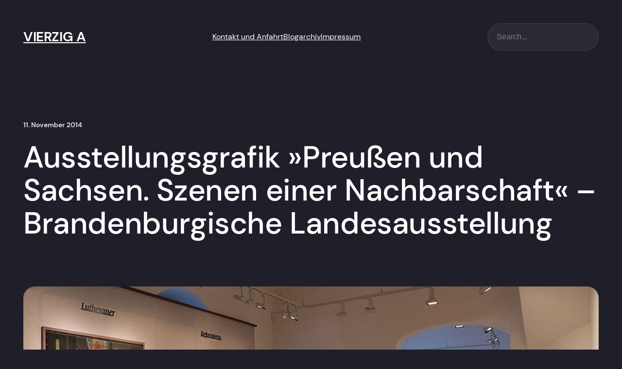

--- FILE ---
content_type: text/html; charset=UTF-8
request_url: https://vierzig-a.de/ausstellungsgrafik-brandenburgische-landesausstellung/
body_size: 33094
content:
<!DOCTYPE html><html dir="ltr" lang="de"><head><meta charset="UTF-8" /><meta name="viewport" content="width=device-width, initial-scale=1" /><title>Ausstellungsgrafik – Preußen und Sachsen – Szenen einer Nachbarschaft | VIERZIG A</title><meta name="description" content="Auf mehr als 800 qm ließ die Erste Brandenburgische Landesausstellung die Höhen und Tiefen der preußisch-sächsischen Beziehungsgeschichte lebendig werden." /><meta name="robots" content="max-image-preview:large" /><meta name="author" content="Ulrich Lange"/><meta name="keywords" content="ausstellungsgrafik,ausstellungsgestaltung,sonderausstellungen,berlin,dessau,sachsen-anhalt,brandenburg,ausstellungen,design,landesaussttellung,sonderausstellung" /><link rel="canonical" href="https://vierzig-a.de/ausstellungsgrafik-brandenburgische-landesausstellung/" /><meta name="generator" content="All in One SEO (AIOSEO) 4.8.8" /> <script type="application/ld+json" class="aioseo-schema">{"@context":"https:\/\/schema.org","@graph":[{"@type":"Article","@id":"https:\/\/vierzig-a.de\/ausstellungsgrafik-brandenburgische-landesausstellung\/#article","name":"Ausstellungsgrafik \u2013 Preu\u00dfen und Sachsen \u2013 Szenen einer Nachbarschaft | VIERZIG A","headline":"Ausstellungsgrafik \u00bbPreu\u00dfen und Sachsen. Szenen einer Nachbarschaft\u00ab \u2013 Brandenburgische Landesausstellung","author":{"@id":"https:\/\/vierzig-a.de\/author\/ulange\/#author"},"publisher":{"@id":"https:\/\/vierzig-a.de\/#organization"},"image":{"@type":"ImageObject","url":"https:\/\/vierzig-a.de\/wp-content\/uploads\/2014\/11\/ausstellungsgrafik-landesausstellung.jpg","width":1000,"height":501},"datePublished":"2014-11-11T12:44:56+01:00","dateModified":"2014-11-23T20:02:51+01:00","inLanguage":"de-DE","mainEntityOfPage":{"@id":"https:\/\/vierzig-a.de\/ausstellungsgrafik-brandenburgische-landesausstellung\/#webpage"},"isPartOf":{"@id":"https:\/\/vierzig-a.de\/ausstellungsgrafik-brandenburgische-landesausstellung\/#webpage"},"articleSection":"Arbeiten u. Projekte, Ausstellungsgrafik, Ausstellungen, Ausstellungsgrafik, Design, Landesaussttellung, Sonderausstellung"},{"@type":"BreadcrumbList","@id":"https:\/\/vierzig-a.de\/ausstellungsgrafik-brandenburgische-landesausstellung\/#breadcrumblist","itemListElement":[{"@type":"ListItem","@id":"https:\/\/vierzig-a.de#listItem","position":1,"name":"Home","item":"https:\/\/vierzig-a.de","nextItem":{"@type":"ListItem","@id":"https:\/\/vierzig-a.de\/category\/portfolio-arbeiten\/#listItem","name":"Arbeiten u. Projekte"}},{"@type":"ListItem","@id":"https:\/\/vierzig-a.de\/category\/portfolio-arbeiten\/#listItem","position":2,"name":"Arbeiten u. Projekte","item":"https:\/\/vierzig-a.de\/category\/portfolio-arbeiten\/","nextItem":{"@type":"ListItem","@id":"https:\/\/vierzig-a.de\/ausstellungsgrafik-brandenburgische-landesausstellung\/#listItem","name":"Ausstellungsgrafik \u00bbPreu\u00dfen und Sachsen. Szenen einer Nachbarschaft\u00ab \u2013 Brandenburgische Landesausstellung"},"previousItem":{"@type":"ListItem","@id":"https:\/\/vierzig-a.de#listItem","name":"Home"}},{"@type":"ListItem","@id":"https:\/\/vierzig-a.de\/ausstellungsgrafik-brandenburgische-landesausstellung\/#listItem","position":3,"name":"Ausstellungsgrafik \u00bbPreu\u00dfen und Sachsen. Szenen einer Nachbarschaft\u00ab \u2013 Brandenburgische Landesausstellung","previousItem":{"@type":"ListItem","@id":"https:\/\/vierzig-a.de\/category\/portfolio-arbeiten\/#listItem","name":"Arbeiten u. Projekte"}}]},{"@type":"Organization","@id":"https:\/\/vierzig-a.de\/#organization","name":"VIERZIG A","description":"Visuelle Kommunikation: Konzeption \u2013\u00a0Kreation \u2013 Produktion","url":"https:\/\/vierzig-a.de\/"},{"@type":"Person","@id":"https:\/\/vierzig-a.de\/author\/ulange\/#author","url":"https:\/\/vierzig-a.de\/author\/ulange\/","name":"Ulrich Lange"},{"@type":"WebPage","@id":"https:\/\/vierzig-a.de\/ausstellungsgrafik-brandenburgische-landesausstellung\/#webpage","url":"https:\/\/vierzig-a.de\/ausstellungsgrafik-brandenburgische-landesausstellung\/","name":"Ausstellungsgrafik \u2013 Preu\u00dfen und Sachsen \u2013 Szenen einer Nachbarschaft | VIERZIG A","description":"Auf mehr als 800 qm lie\u00df die Erste Brandenburgische Landesausstellung die H\u00f6hen und Tiefen der preu\u00dfisch-s\u00e4chsischen Beziehungsgeschichte lebendig werden.","inLanguage":"de-DE","isPartOf":{"@id":"https:\/\/vierzig-a.de\/#website"},"breadcrumb":{"@id":"https:\/\/vierzig-a.de\/ausstellungsgrafik-brandenburgische-landesausstellung\/#breadcrumblist"},"author":{"@id":"https:\/\/vierzig-a.de\/author\/ulange\/#author"},"creator":{"@id":"https:\/\/vierzig-a.de\/author\/ulange\/#author"},"image":{"@type":"ImageObject","url":"https:\/\/vierzig-a.de\/wp-content\/uploads\/2014\/11\/ausstellungsgrafik-landesausstellung.jpg","@id":"https:\/\/vierzig-a.de\/ausstellungsgrafik-brandenburgische-landesausstellung\/#mainImage","width":1000,"height":501},"primaryImageOfPage":{"@id":"https:\/\/vierzig-a.de\/ausstellungsgrafik-brandenburgische-landesausstellung\/#mainImage"},"datePublished":"2014-11-11T12:44:56+01:00","dateModified":"2014-11-23T20:02:51+01:00"},{"@type":"WebSite","@id":"https:\/\/vierzig-a.de\/#website","url":"https:\/\/vierzig-a.de\/","name":"VIERZIG A","description":"Visuelle Kommunikation: Konzeption \u2013\u00a0Kreation \u2013 Produktion","inLanguage":"de-DE","publisher":{"@id":"https:\/\/vierzig-a.de\/#organization"}}]}</script> <link rel='dns-prefetch' href='//v0.wordpress.com' /><link rel="alternate" type="application/rss+xml" title="VIERZIG A &raquo; Feed" href="https://vierzig-a.de/feed/" /><link rel="alternate" type="application/rss+xml" title="VIERZIG A &raquo; Kommentar-Feed" href="https://vierzig-a.de/comments/feed/" /><link rel="alternate" type="application/rss+xml" title="VIERZIG A &raquo; Ausstellungsgrafik »Preußen und Sachsen. Szenen einer Nachbarschaft« – Brandenburgische Landesausstellung-Kommentar-Feed" href="https://vierzig-a.de/ausstellungsgrafik-brandenburgische-landesausstellung/feed/" /> <script defer src="[data-uri]"></script> <style id='wp-block-site-title-inline-css'>.wp-block-site-title a{color:inherit}</style><style id='wp-block-navigation-link-inline-css'>.wp-block-navigation .wp-block-navigation-item__label{overflow-wrap:break-word}.wp-block-navigation .wp-block-navigation-item__description{display:none}.link-ui-tools{border-top:1px solid #f0f0f0;padding:8px}.link-ui-block-inserter{padding-top:8px}.link-ui-block-inserter__back{margin-left:8px;text-transform:uppercase}.components-popover-pointer-events-trap{background-color:initial;cursor:pointer;inset:0;position:fixed;z-index:1000000}</style><link rel='stylesheet' id='wp-block-navigation-css' href='https://vierzig-a.de/wp-includes/blocks/navigation/style.min.css?ver=2e15490f5014bf1d884739eabba9488d' media='all' /><style id='wp-block-search-inline-css'>.wp-block-search__button{margin-left:10px;word-break:normal}.wp-block-search__button.has-icon{line-height:0}.wp-block-search__button svg{height:1.25em;min-height:24px;min-width:24px;width:1.25em;fill:currentColor;vertical-align:text-bottom}:where(.wp-block-search__button){border:1px solid #ccc;padding:6px 10px}.wp-block-search__inside-wrapper{display:flex;flex:auto;flex-wrap:nowrap;max-width:100%}.wp-block-search__label{width:100%}.wp-block-search__input{-webkit-appearance:initial;appearance:none;border:1px solid #949494;flex-grow:1;margin-left:0;margin-right:0;min-width:3rem;padding:8px;text-decoration:unset!important}.wp-block-search.wp-block-search__button-only .wp-block-search__button{flex-shrink:0;margin-left:0;max-width:100%}.wp-block-search.wp-block-search__button-only .wp-block-search__button[aria-expanded=true]{max-width:calc(100% - 100px)}.wp-block-search.wp-block-search__button-only .wp-block-search__inside-wrapper{min-width:0!important;transition-property:width}.wp-block-search.wp-block-search__button-only .wp-block-search__input{flex-basis:100%;transition-duration:.3s}.wp-block-search.wp-block-search__button-only.wp-block-search__searchfield-hidden,.wp-block-search.wp-block-search__button-only.wp-block-search__searchfield-hidden .wp-block-search__inside-wrapper{overflow:hidden}.wp-block-search.wp-block-search__button-only.wp-block-search__searchfield-hidden .wp-block-search__input{border-left-width:0!important;border-right-width:0!important;flex-basis:0;flex-grow:0;margin:0;min-width:0!important;padding-left:0!important;padding-right:0!important;width:0!important}:where(.wp-block-search__button-inside .wp-block-search__inside-wrapper){border:1px solid #949494;box-sizing:border-box;padding:4px}:where(.wp-block-search__button-inside .wp-block-search__inside-wrapper) .wp-block-search__input{border:none;border-radius:0;padding:0 4px}:where(.wp-block-search__button-inside .wp-block-search__inside-wrapper) .wp-block-search__input:focus{outline:none}:where(.wp-block-search__button-inside .wp-block-search__inside-wrapper) :where(.wp-block-search__button){padding:4px 8px}.wp-block-search.aligncenter .wp-block-search__inside-wrapper{margin:auto}.wp-block[data-align=right] .wp-block-search.wp-block-search__button-only .wp-block-search__inside-wrapper{float:right}</style><style id='wp-block-group-inline-css'>.wp-block-group{box-sizing:border-box}</style><style id='wp-block-post-date-inline-css'>.wp-block-post-date{box-sizing:border-box}</style><style id='wp-block-post-title-inline-css'>.wp-block-post-title{box-sizing:border-box;word-break:break-word}.wp-block-post-title a{display:inline-block}</style><style id='wp-block-post-featured-image-inline-css'>.wp-block-post-featured-image{margin-left:0;margin-right:0}.wp-block-post-featured-image a{display:block;height:100%}.wp-block-post-featured-image img{box-sizing:border-box;height:auto;max-width:100%;vertical-align:bottom;width:100%}.wp-block-post-featured-image.alignfull img,.wp-block-post-featured-image.alignwide img{width:100%}.wp-block-post-featured-image .wp-block-post-featured-image__overlay.has-background-dim{background-color:#000;inset:0;position:absolute}.wp-block-post-featured-image{position:relative}.wp-block-post-featured-image .wp-block-post-featured-image__overlay.has-background-gradient{background-color:initial}.wp-block-post-featured-image .wp-block-post-featured-image__overlay.has-background-dim-0{opacity:0}.wp-block-post-featured-image .wp-block-post-featured-image__overlay.has-background-dim-10{opacity:.1}.wp-block-post-featured-image .wp-block-post-featured-image__overlay.has-background-dim-20{opacity:.2}.wp-block-post-featured-image .wp-block-post-featured-image__overlay.has-background-dim-30{opacity:.3}.wp-block-post-featured-image .wp-block-post-featured-image__overlay.has-background-dim-40{opacity:.4}.wp-block-post-featured-image .wp-block-post-featured-image__overlay.has-background-dim-50{opacity:.5}.wp-block-post-featured-image .wp-block-post-featured-image__overlay.has-background-dim-60{opacity:.6}.wp-block-post-featured-image .wp-block-post-featured-image__overlay.has-background-dim-70{opacity:.7}.wp-block-post-featured-image .wp-block-post-featured-image__overlay.has-background-dim-80{opacity:.8}.wp-block-post-featured-image .wp-block-post-featured-image__overlay.has-background-dim-90{opacity:.9}.wp-block-post-featured-image .wp-block-post-featured-image__overlay.has-background-dim-100{opacity:1}.wp-block-post-featured-image:where(.alignleft,.alignright){width:100%}</style><style id='wp-block-post-author-inline-css'>.wp-block-post-author{display:flex;flex-wrap:wrap}.wp-block-post-author__byline{font-size:.5em;margin-bottom:0;margin-top:0;width:100%}.wp-block-post-author__avatar{margin-right:1em}.wp-block-post-author__bio{font-size:.7em;margin-bottom:.7em}.wp-block-post-author__content{flex-basis:0;flex-grow:1}.wp-block-post-author__name{margin:0}</style><style id='wp-block-separator-inline-css'>@charset "UTF-8";.wp-block-separator{border:none;border-top:2px solid}.wp-block-separator.is-style-dots{background:none!important;border:none;height:auto;line-height:1;text-align:center}.wp-block-separator.is-style-dots:before{color:currentColor;content:"···";font-family:serif;font-size:1.5em;letter-spacing:2em;padding-left:2em}</style><link rel='stylesheet' id='yarppRelatedCss-css' href='https://vierzig-a.de/wp-content/cache/autoptimize/css/autoptimize_single_825acc65c7a3728f76a5b39cdc177e6f.css?ver=5.30.11' media='all' /><style id='wp-block-post-terms-inline-css'>.wp-block-post-terms{box-sizing:border-box}.wp-block-post-terms .wp-block-post-terms__separator{white-space:pre-wrap}</style><style id='wp-block-comments-inline-css'>.wp-block-post-comments{box-sizing:border-box}.wp-block-post-comments .alignleft{float:left}.wp-block-post-comments .alignright{float:right}.wp-block-post-comments .navigation:after{clear:both;content:"";display:table}.wp-block-post-comments .commentlist{clear:both;list-style:none;margin:0;padding:0}.wp-block-post-comments .commentlist .comment{min-height:2.25em;padding-left:3.25em}.wp-block-post-comments .commentlist .comment p{font-size:1em;line-height:1.8;margin:1em 0}.wp-block-post-comments .commentlist .children{list-style:none;margin:0;padding:0}.wp-block-post-comments .comment-author{line-height:1.5}.wp-block-post-comments .comment-author .avatar{border-radius:1.5em;display:block;float:left;height:2.5em;margin-right:.75em;margin-top:.5em;width:2.5em}.wp-block-post-comments .comment-author cite{font-style:normal}.wp-block-post-comments .comment-meta{font-size:.875em;line-height:1.5}.wp-block-post-comments .comment-meta b{font-weight:400}.wp-block-post-comments .comment-meta .comment-awaiting-moderation{display:block;margin-bottom:1em;margin-top:1em}.wp-block-post-comments .comment-body .commentmetadata{font-size:.875em}.wp-block-post-comments .comment-form-author label,.wp-block-post-comments .comment-form-comment label,.wp-block-post-comments .comment-form-email label,.wp-block-post-comments .comment-form-url label{display:block;margin-bottom:.25em}.wp-block-post-comments .comment-form input:not([type=submit]):not([type=checkbox]),.wp-block-post-comments .comment-form textarea{box-sizing:border-box;display:block;width:100%}.wp-block-post-comments .comment-form-cookies-consent{display:flex;gap:.25em}.wp-block-post-comments .comment-form-cookies-consent #wp-comment-cookies-consent{margin-top:.35em}.wp-block-post-comments .comment-reply-title{margin-bottom:0}.wp-block-post-comments .comment-reply-title :where(small){font-size:var(--wp--preset--font-size--medium,smaller);margin-left:.5em}.wp-block-post-comments .reply{font-size:.875em;margin-bottom:1.4em}.wp-block-post-comments input:not([type=submit]),.wp-block-post-comments textarea{border:1px solid #949494;font-family:inherit;font-size:1em}.wp-block-post-comments input:not([type=submit]):not([type=checkbox]),.wp-block-post-comments textarea{padding:calc(.667em + 2px)}:where(.wp-block-post-comments input[type=submit]){border:none}</style><style id='wp-block-post-navigation-link-inline-css'>.wp-block-post-navigation-link .wp-block-post-navigation-link__arrow-previous{display:inline-block;margin-right:1ch}.wp-block-post-navigation-link .wp-block-post-navigation-link__arrow-previous:not(.is-arrow-chevron){transform:scaleX(1)}.wp-block-post-navigation-link .wp-block-post-navigation-link__arrow-next{display:inline-block;margin-left:1ch}.wp-block-post-navigation-link .wp-block-post-navigation-link__arrow-next:not(.is-arrow-chevron){transform:scaleX(1)}.wp-block-post-navigation-link.has-text-align-left[style*="writing-mode: vertical-lr"],.wp-block-post-navigation-link.has-text-align-right[style*="writing-mode: vertical-rl"]{rotate:180deg}</style><style id='wp-block-heading-inline-css'>h1.has-background,h2.has-background,h3.has-background,h4.has-background,h5.has-background,h6.has-background{padding:1.25em 2.375em}h1.has-text-align-left[style*=writing-mode]:where([style*=vertical-lr]),h1.has-text-align-right[style*=writing-mode]:where([style*=vertical-rl]),h2.has-text-align-left[style*=writing-mode]:where([style*=vertical-lr]),h2.has-text-align-right[style*=writing-mode]:where([style*=vertical-rl]),h3.has-text-align-left[style*=writing-mode]:where([style*=vertical-lr]),h3.has-text-align-right[style*=writing-mode]:where([style*=vertical-rl]),h4.has-text-align-left[style*=writing-mode]:where([style*=vertical-lr]),h4.has-text-align-right[style*=writing-mode]:where([style*=vertical-rl]),h5.has-text-align-left[style*=writing-mode]:where([style*=vertical-lr]),h5.has-text-align-right[style*=writing-mode]:where([style*=vertical-rl]),h6.has-text-align-left[style*=writing-mode]:where([style*=vertical-lr]),h6.has-text-align-right[style*=writing-mode]:where([style*=vertical-rl]){rotate:180deg}</style><style id='wp-block-post-template-inline-css'>.wp-block-post-template{list-style:none;margin-bottom:0;margin-top:0;max-width:100%;padding:0}.wp-block-post-template.wp-block-post-template{background:none}.wp-block-post-template.is-flex-container{display:flex;flex-direction:row;flex-wrap:wrap;gap:1.25em}.wp-block-post-template.is-flex-container>li{margin:0;width:100%}@media (min-width:600px){.wp-block-post-template.is-flex-container.is-flex-container.columns-2>li{width:calc(50% - .625em)}.wp-block-post-template.is-flex-container.is-flex-container.columns-3>li{width:calc(33.33333% - .83333em)}.wp-block-post-template.is-flex-container.is-flex-container.columns-4>li{width:calc(25% - .9375em)}.wp-block-post-template.is-flex-container.is-flex-container.columns-5>li{width:calc(20% - 1em)}.wp-block-post-template.is-flex-container.is-flex-container.columns-6>li{width:calc(16.66667% - 1.04167em)}}@media (max-width:600px){.wp-block-post-template-is-layout-grid.wp-block-post-template-is-layout-grid.wp-block-post-template-is-layout-grid.wp-block-post-template-is-layout-grid{grid-template-columns:1fr}}.wp-block-post-template-is-layout-constrained>li>.alignright,.wp-block-post-template-is-layout-flow>li>.alignright{float:right;margin-inline-end:0;margin-inline-start:2em}.wp-block-post-template-is-layout-constrained>li>.alignleft,.wp-block-post-template-is-layout-flow>li>.alignleft{float:left;margin-inline-end:2em;margin-inline-start:0}.wp-block-post-template-is-layout-constrained>li>.aligncenter,.wp-block-post-template-is-layout-flow>li>.aligncenter{margin-inline-end:auto;margin-inline-start:auto}</style><style id='wp-block-paragraph-inline-css'>.is-small-text{font-size:.875em}.is-regular-text{font-size:1em}.is-large-text{font-size:2.25em}.is-larger-text{font-size:3em}.has-drop-cap:not(:focus):first-letter{float:left;font-size:8.4em;font-style:normal;font-weight:100;line-height:.68;margin:.05em .1em 0 0;text-transform:uppercase}body.rtl .has-drop-cap:not(:focus):first-letter{float:none;margin-left:.1em}p.has-drop-cap.has-background{overflow:hidden}p.has-background{padding:1.25em 2.375em}:where(p.has-text-color:not(.has-link-color)) a{color:inherit}p.has-text-align-left[style*="writing-mode:vertical-lr"],p.has-text-align-right[style*="writing-mode:vertical-rl"]{rotate:180deg}</style><link rel='stylesheet' id='wp-block-social-links-css' href='https://vierzig-a.de/wp-includes/blocks/social-links/style.min.css?ver=2e15490f5014bf1d884739eabba9488d' media='all' /><style id='wp-block-site-logo-inline-css'>.wp-block-site-logo{box-sizing:border-box;line-height:0}.wp-block-site-logo a{display:inline-block;line-height:0}.wp-block-site-logo.is-default-size img{height:auto;width:120px}.wp-block-site-logo img{height:auto;max-width:100%}.wp-block-site-logo a,.wp-block-site-logo img{border-radius:inherit}.wp-block-site-logo.aligncenter{margin-left:auto;margin-right:auto;text-align:center}.wp-block-site-logo.is-style-rounded{border-radius:9999px}</style><style id='wp-emoji-styles-inline-css'>img.wp-smiley, img.emoji {
		display: inline !important;
		border: none !important;
		box-shadow: none !important;
		height: 1em !important;
		width: 1em !important;
		margin: 0 0.07em !important;
		vertical-align: -0.1em !important;
		background: none !important;
		padding: 0 !important;
	}</style><style id='wp-block-library-inline-css'>:root{--wp-admin-theme-color:#007cba;--wp-admin-theme-color--rgb:0,124,186;--wp-admin-theme-color-darker-10:#006ba1;--wp-admin-theme-color-darker-10--rgb:0,107,161;--wp-admin-theme-color-darker-20:#005a87;--wp-admin-theme-color-darker-20--rgb:0,90,135;--wp-admin-border-width-focus:2px;--wp-block-synced-color:#7a00df;--wp-block-synced-color--rgb:122,0,223;--wp-bound-block-color:#9747ff}@media (min-resolution:192dpi){:root{--wp-admin-border-width-focus:1.5px}}.wp-element-button{cursor:pointer}:root{--wp--preset--font-size--normal:16px;--wp--preset--font-size--huge:42px}:root .has-very-light-gray-background-color{background-color:#eee}:root .has-very-dark-gray-background-color{background-color:#313131}:root .has-very-light-gray-color{color:#eee}:root .has-very-dark-gray-color{color:#313131}:root .has-vivid-green-cyan-to-vivid-cyan-blue-gradient-background{background:linear-gradient(135deg,#00d084,#0693e3)}:root .has-purple-crush-gradient-background{background:linear-gradient(135deg,#34e2e4,#4721fb 50%,#ab1dfe)}:root .has-hazy-dawn-gradient-background{background:linear-gradient(135deg,#faaca8,#dad0ec)}:root .has-subdued-olive-gradient-background{background:linear-gradient(135deg,#fafae1,#67a671)}:root .has-atomic-cream-gradient-background{background:linear-gradient(135deg,#fdd79a,#004a59)}:root .has-nightshade-gradient-background{background:linear-gradient(135deg,#330968,#31cdcf)}:root .has-midnight-gradient-background{background:linear-gradient(135deg,#020381,#2874fc)}.has-regular-font-size{font-size:1em}.has-larger-font-size{font-size:2.625em}.has-normal-font-size{font-size:var(--wp--preset--font-size--normal)}.has-huge-font-size{font-size:var(--wp--preset--font-size--huge)}.has-text-align-center{text-align:center}.has-text-align-left{text-align:left}.has-text-align-right{text-align:right}#end-resizable-editor-section{display:none}.aligncenter{clear:both}.items-justified-left{justify-content:flex-start}.items-justified-center{justify-content:center}.items-justified-right{justify-content:flex-end}.items-justified-space-between{justify-content:space-between}.screen-reader-text{border:0;clip:rect(1px,1px,1px,1px);-webkit-clip-path:inset(50%);clip-path:inset(50%);height:1px;margin:-1px;overflow:hidden;padding:0;position:absolute;width:1px;word-wrap:normal!important}.screen-reader-text:focus{background-color:#ddd;clip:auto!important;-webkit-clip-path:none;clip-path:none;color:#444;display:block;font-size:1em;height:auto;left:5px;line-height:normal;padding:15px 23px 14px;text-decoration:none;top:5px;width:auto;z-index:100000}html :where(.has-border-color){border-style:solid}html :where([style*=border-top-color]){border-top-style:solid}html :where([style*=border-right-color]){border-right-style:solid}html :where([style*=border-bottom-color]){border-bottom-style:solid}html :where([style*=border-left-color]){border-left-style:solid}html :where([style*=border-width]){border-style:solid}html :where([style*=border-top-width]){border-top-style:solid}html :where([style*=border-right-width]){border-right-style:solid}html :where([style*=border-bottom-width]){border-bottom-style:solid}html :where([style*=border-left-width]){border-left-style:solid}html :where(img[class*=wp-image-]){height:auto;max-width:100%}:where(figure){margin:0 0 1em}html :where(.is-position-sticky){--wp-admin--admin-bar--position-offset:var(--wp-admin--admin-bar--height,0px)}@media screen and (max-width:600px){html :where(.is-position-sticky){--wp-admin--admin-bar--position-offset:0px}}
.has-text-align-justify{text-align:justify;}</style><style id='global-styles-inline-css'>body{--wp--preset--color--black: #000000;--wp--preset--color--cyan-bluish-gray: #abb8c3;--wp--preset--color--white: #ffffff;--wp--preset--color--pale-pink: #f78da7;--wp--preset--color--vivid-red: #cf2e2e;--wp--preset--color--luminous-vivid-orange: #ff6900;--wp--preset--color--luminous-vivid-amber: #fcb900;--wp--preset--color--light-green-cyan: #7bdcb5;--wp--preset--color--vivid-green-cyan: #00d084;--wp--preset--color--pale-cyan-blue: #8ed1fc;--wp--preset--color--vivid-cyan-blue: #0693e3;--wp--preset--color--vivid-purple: #9b51e0;--wp--preset--color--text-primary: #FFFFFF;--wp--preset--color--text-secondary: #D9D9EB;--wp--preset--color--text-tertiary: rgba(255, 255, 255, 0.4);--wp--preset--color--text-brand: #FFCDC3;--wp--preset--color--text-accent: #7E84FC;--wp--preset--color--text-on: #590000;--wp--preset--color--surface-primary: #1F1F29;--wp--preset--color--surface-secondary: #363645;--wp--preset--color--surface-brand-primary: #FF9B88;--wp--preset--color--surface-brand-secondary: #FFB7A9;--wp--preset--color--surface-accent: #7E84FC;--wp--preset--color--surface-input: rgba(255, 255, 255, 0.05);--wp--preset--color--border-primary: #1F1F29;--wp--preset--color--border-secondary: #565669;--wp--preset--color--border-input: rgba(255, 255, 255, 0.1);--wp--preset--gradient--vivid-cyan-blue-to-vivid-purple: linear-gradient(135deg,rgba(6,147,227,1) 0%,rgb(155,81,224) 100%);--wp--preset--gradient--light-green-cyan-to-vivid-green-cyan: linear-gradient(135deg,rgb(122,220,180) 0%,rgb(0,208,130) 100%);--wp--preset--gradient--luminous-vivid-amber-to-luminous-vivid-orange: linear-gradient(135deg,rgba(252,185,0,1) 0%,rgba(255,105,0,1) 100%);--wp--preset--gradient--luminous-vivid-orange-to-vivid-red: linear-gradient(135deg,rgba(255,105,0,1) 0%,rgb(207,46,46) 100%);--wp--preset--gradient--very-light-gray-to-cyan-bluish-gray: linear-gradient(135deg,rgb(238,238,238) 0%,rgb(169,184,195) 100%);--wp--preset--gradient--cool-to-warm-spectrum: linear-gradient(135deg,rgb(74,234,220) 0%,rgb(151,120,209) 20%,rgb(207,42,186) 40%,rgb(238,44,130) 60%,rgb(251,105,98) 80%,rgb(254,248,76) 100%);--wp--preset--gradient--blush-light-purple: linear-gradient(135deg,rgb(255,206,236) 0%,rgb(152,150,240) 100%);--wp--preset--gradient--blush-bordeaux: linear-gradient(135deg,rgb(254,205,165) 0%,rgb(254,45,45) 50%,rgb(107,0,62) 100%);--wp--preset--gradient--luminous-dusk: linear-gradient(135deg,rgb(255,203,112) 0%,rgb(199,81,192) 50%,rgb(65,88,208) 100%);--wp--preset--gradient--pale-ocean: linear-gradient(135deg,rgb(255,245,203) 0%,rgb(182,227,212) 50%,rgb(51,167,181) 100%);--wp--preset--gradient--electric-grass: linear-gradient(135deg,rgb(202,248,128) 0%,rgb(113,206,126) 100%);--wp--preset--gradient--midnight: linear-gradient(135deg,rgb(2,3,129) 0%,rgb(40,116,252) 100%);--wp--preset--font-size--small: 13px;--wp--preset--font-size--medium: clamp(14px, 0.875rem + ((1vw - 3.2px) * 0.455), 20px);--wp--preset--font-size--large: clamp(22.041px, 1.378rem + ((1vw - 3.2px) * 1.058), 36px);--wp--preset--font-size--x-large: clamp(25.014px, 1.563rem + ((1vw - 3.2px) * 1.287), 42px);--wp--preset--font-size--text-xxxs: 0.75rem;--wp--preset--font-size--text-xxs: 0.875rem;--wp--preset--font-size--text-xs: 1rem;--wp--preset--font-size--text-s: 1.125rem;--wp--preset--font-size--text-m: 1.25rem;--wp--preset--font-size--text-l: clamp(1.25rem, 1.25rem + ((1vw - 0.2rem) * 0.303), 1.5rem);--wp--preset--font-size--text-xl: clamp(1.5rem, 1.5rem + ((1vw - 0.2rem) * 0.455), 1.875rem);--wp--preset--font-size--text-xxl: clamp(1.875rem, 1.875rem + ((1vw - 0.2rem) * 0.455), 2.25rem);--wp--preset--font-size--text-xxxl: clamp(2.25rem, 2.25rem + ((1vw - 0.2rem) * 0.909), 3rem);--wp--preset--font-size--text-4-xl: clamp(2.25rem, 2.25rem + ((1vw - 0.2rem) * 1.818), 3.75rem);--wp--preset--font-size--text-5-xl: clamp(2.25rem, 2.25rem + ((1vw - 0.2rem) * 2.727), 4.5rem);--wp--preset--font-size--text-6-xl: clamp(3rem, 3rem + ((1vw - 0.2rem) * 2.424), 5rem);--wp--preset--font-size--text-7-xl: clamp(3.75rem, 3.75rem + ((1vw - 0.2rem) * 5.152), 8rem);--wp--preset--font-size--text-8-xl: clamp(4.5rem, 4.5rem + ((1vw - 0.2rem) * 9.091), 12rem);--wp--preset--font-size--text-9-xl: clamp(6rem, 6rem + ((1vw - 0.2rem) * 15.152), 18.5rem);--wp--preset--font-family--inter: "Inter", sans-serif;--wp--preset--font-family--source-serif-pro: "Source Serif Pro", sans-serif;--wp--preset--font-family--lora: Lora, serif;--wp--preset--font-family--work-sans: "Work Sans", sans-serif;--wp--preset--font-family--libre-franklin: Libre Franklin;--wp--preset--font-family--urbanist: Urbanist;--wp--preset--font-family--fraunces: Fraunces;--wp--preset--font-family--ibarra-real-nova: Ibarra Real Nova;--wp--preset--font-family--open-sans: Open Sans;--wp--preset--font-family--dm-sans: DM Sans;--wp--preset--font-family--system: -apple-system,BlinkMacSystemFont,"Segoe UI",Roboto,Oxygen-Sans,Ubuntu,Cantarell,"Helvetica Neue",sans-serif;--wp--preset--font-family--monospace: "Fira Code VF", ui-monospace, SFMono-Regular, Menlo, Monaco, Consolas, "Liberation Mono", "Courier New", monospace;--wp--preset--spacing--1: clamp(0.125rem, 0.0746rem + 0.2193vw, 0.25rem);--wp--preset--spacing--2: clamp(0.25rem, 0.1491rem + 0.4386vw, 0.5rem);--wp--preset--spacing--3: clamp(0.375rem, 0.2237rem + 0.6579vw, 0.75rem);--wp--preset--spacing--4: clamp(0.5rem, 0.2982rem + 0.8772vw, 1rem);--wp--preset--spacing--5: clamp(1rem, 0.9167rem + 0.4167vw, 1.25rem);--wp--preset--spacing--6: clamp(0.75rem, calc(0.38rem + 1.57vw), 1.5rem);;--wp--preset--spacing--7: clamp(1rem, 0.5965rem + 1.7544vw, 2rem);--wp--preset--spacing--8: clamp(1.25rem, 0.7456rem + 2.193vw, 2.5rem);--wp--preset--spacing--9: clamp(1.5rem, 0.8947rem + 2.6316vw, 3rem);--wp--preset--spacing--10: clamp(2rem, 1.193rem + 3.5088vw, 4rem);--wp--preset--spacing--11: clamp(2.5rem, 1.4912rem + 4.386vw, 5rem);--wp--preset--spacing--12: clamp(3rem, 1.7895rem + 5.2632vw, 6rem);--wp--preset--spacing--13: clamp(4rem, 2.5877rem + 6.1404vw, 7.5rem);--wp--preset--spacing--14: clamp(5rem, 3.386rem + 7.0175vw, 9rem);--wp--preset--spacing--15: clamp(6rem, 3.9825rem + 8.7719vw, 11rem);--wp--preset--spacing--16: clamp(7.5rem, 5.2807rem + 9.6491vw, 13rem);--wp--preset--spacing--17: clamp(9rem, 6.3772rem + 11.4035vw, 15.5rem);--wp--preset--spacing--18: clamp(11rem, 8.1754rem + 12.2807vw, 18rem);--wp--preset--shadow--natural: 6px 6px 9px rgba(0, 0, 0, 0.2);--wp--preset--shadow--deep: 12px 12px 50px rgba(0, 0, 0, 0.4);--wp--preset--shadow--sharp: 6px 6px 0px rgba(0, 0, 0, 0.2);--wp--preset--shadow--outlined: 6px 6px 0px -3px rgba(255, 255, 255, 1), 6px 6px rgba(0, 0, 0, 1);--wp--preset--shadow--crisp: 6px 6px 0px rgba(0, 0, 0, 1);--wp--custom--line-height--body: 1.3;--wp--custom--line-height--heading: 1.1;}body { margin: 0;--wp--style--global--content-size: 45rem;--wp--style--global--wide-size: 102.5rem; }.wp-site-blocks { padding-top: var(--wp--style--root--padding-top); padding-bottom: var(--wp--style--root--padding-bottom); }.has-global-padding { padding-right: var(--wp--style--root--padding-right); padding-left: var(--wp--style--root--padding-left); }.has-global-padding :where(.has-global-padding:not(.wp-block-block)) { padding-right: 0; padding-left: 0; }.has-global-padding > .alignfull { margin-right: calc(var(--wp--style--root--padding-right) * -1); margin-left: calc(var(--wp--style--root--padding-left) * -1); }.has-global-padding :where(.has-global-padding:not(.wp-block-block)) > .alignfull { margin-right: 0; margin-left: 0; }.has-global-padding > .alignfull:where(:not(.has-global-padding):not(.is-layout-flex):not(.is-layout-grid)) > :where([class*="wp-block-"]:not(.alignfull):not([class*="__"]),p,h1,h2,h3,h4,h5,h6,ul,ol) { padding-right: var(--wp--style--root--padding-right); padding-left: var(--wp--style--root--padding-left); }.has-global-padding :where(.has-global-padding) > .alignfull:where(:not(.has-global-padding)) > :where([class*="wp-block-"]:not(.alignfull):not([class*="__"]),p,h1,h2,h3,h4,h5,h6,ul,ol) { padding-right: 0; padding-left: 0; }.wp-site-blocks > .alignleft { float: left; margin-right: 2em; }.wp-site-blocks > .alignright { float: right; margin-left: 2em; }.wp-site-blocks > .aligncenter { justify-content: center; margin-left: auto; margin-right: auto; }:where(.wp-site-blocks) > * { margin-block-start: 0.0rem; margin-block-end: 0; }:where(.wp-site-blocks) > :first-child:first-child { margin-block-start: 0; }:where(.wp-site-blocks) > :last-child:last-child { margin-block-end: 0; }body { --wp--style--block-gap: 0.0rem; }:where(body .is-layout-flow)  > :first-child:first-child{margin-block-start: 0;}:where(body .is-layout-flow)  > :last-child:last-child{margin-block-end: 0;}:where(body .is-layout-flow)  > *{margin-block-start: 0.0rem;margin-block-end: 0;}:where(body .is-layout-constrained)  > :first-child:first-child{margin-block-start: 0;}:where(body .is-layout-constrained)  > :last-child:last-child{margin-block-end: 0;}:where(body .is-layout-constrained)  > *{margin-block-start: 0.0rem;margin-block-end: 0;}:where(body .is-layout-flex) {gap: 0.0rem;}:where(body .is-layout-grid) {gap: 0.0rem;}body .is-layout-flow > .alignleft{float: left;margin-inline-start: 0;margin-inline-end: 2em;}body .is-layout-flow > .alignright{float: right;margin-inline-start: 2em;margin-inline-end: 0;}body .is-layout-flow > .aligncenter{margin-left: auto !important;margin-right: auto !important;}body .is-layout-constrained > .alignleft{float: left;margin-inline-start: 0;margin-inline-end: 2em;}body .is-layout-constrained > .alignright{float: right;margin-inline-start: 2em;margin-inline-end: 0;}body .is-layout-constrained > .aligncenter{margin-left: auto !important;margin-right: auto !important;}body .is-layout-constrained > :where(:not(.alignleft):not(.alignright):not(.alignfull)){max-width: var(--wp--style--global--content-size);margin-left: auto !important;margin-right: auto !important;}body .is-layout-constrained > .alignwide{max-width: var(--wp--style--global--wide-size);}body .is-layout-flex{display: flex;}body .is-layout-flex{flex-wrap: wrap;align-items: center;}body .is-layout-flex > *{margin: 0;}body .is-layout-grid{display: grid;}body .is-layout-grid > *{margin: 0;}body{background-color: var(--wp--preset--color--surface-primary);color: var(--wp--preset--color--text-secondary);font-family: var(--wp--preset--font-family--dm-sans);font-size: var(--wp--preset--font-size--text-xs);font-weight: 400;line-height: var(--wp--custom--line-height--body);--wp--style--root--padding-top: 0px;--wp--style--root--padding-right: var(--wp--preset--spacing--9);--wp--style--root--padding-bottom: 0px;--wp--style--root--padding-left: var(--wp--preset--spacing--9);}a:where(:not(.wp-element-button)){text-decoration: underline;}h1, h2, h3, h4, h5, h6{font-family: var(--wp--preset--font-family--dm-sans);font-weight: 500;}h1{color: var(--wp--preset--color--text-primary);font-size: var(--wp--preset--font-size--text-5-xl);letter-spacing: -0.4px;line-height: var(--wp--custom--line-height--heading);}h2{color: var(--wp--preset--color--text-primary);font-size: var(--wp--preset--font-size--text-4-xl);letter-spacing: -0.4px;line-height: var(--wp--custom--line-height--heading);}h3{color: var(--wp--preset--color--text-primary);font-size: var(--wp--preset--font-size--text-xxl);letter-spacing: -0.4px;line-height: var(--wp--custom--line-height--heading);}h4{color: var(--wp--preset--color--text-primary);font-size: var(--wp--preset--font-size--text-xl);letter-spacing: -1.5px;line-height: var(--wp--custom--line-height--heading);}h5{color: var(--wp--preset--color--text-primary);font-size: var(--wp--preset--font-size--text-l);letter-spacing: -0.4px;line-height: var(--wp--custom--line-height--heading);}h6{color: var(--wp--preset--color--text-primary);font-size: var(--wp--preset--font-size--text-m);letter-spacing: -0.4px;line-height: var(--wp--custom--line-height--heading);}.wp-element-button, .wp-block-button__link{background-color: #32373c;border-width: 0;color: #fff;font-family: inherit;font-size: inherit;line-height: inherit;padding: calc(0.667em + 2px) calc(1.333em + 2px);text-decoration: none;}.has-black-color{color: var(--wp--preset--color--black) !important;}.has-cyan-bluish-gray-color{color: var(--wp--preset--color--cyan-bluish-gray) !important;}.has-white-color{color: var(--wp--preset--color--white) !important;}.has-pale-pink-color{color: var(--wp--preset--color--pale-pink) !important;}.has-vivid-red-color{color: var(--wp--preset--color--vivid-red) !important;}.has-luminous-vivid-orange-color{color: var(--wp--preset--color--luminous-vivid-orange) !important;}.has-luminous-vivid-amber-color{color: var(--wp--preset--color--luminous-vivid-amber) !important;}.has-light-green-cyan-color{color: var(--wp--preset--color--light-green-cyan) !important;}.has-vivid-green-cyan-color{color: var(--wp--preset--color--vivid-green-cyan) !important;}.has-pale-cyan-blue-color{color: var(--wp--preset--color--pale-cyan-blue) !important;}.has-vivid-cyan-blue-color{color: var(--wp--preset--color--vivid-cyan-blue) !important;}.has-vivid-purple-color{color: var(--wp--preset--color--vivid-purple) !important;}.has-text-primary-color{color: var(--wp--preset--color--text-primary) !important;}.has-text-secondary-color{color: var(--wp--preset--color--text-secondary) !important;}.has-text-tertiary-color{color: var(--wp--preset--color--text-tertiary) !important;}.has-text-brand-color{color: var(--wp--preset--color--text-brand) !important;}.has-text-accent-color{color: var(--wp--preset--color--text-accent) !important;}.has-text-on-color{color: var(--wp--preset--color--text-on) !important;}.has-surface-primary-color{color: var(--wp--preset--color--surface-primary) !important;}.has-surface-secondary-color{color: var(--wp--preset--color--surface-secondary) !important;}.has-surface-brand-primary-color{color: var(--wp--preset--color--surface-brand-primary) !important;}.has-surface-brand-secondary-color{color: var(--wp--preset--color--surface-brand-secondary) !important;}.has-surface-accent-color{color: var(--wp--preset--color--surface-accent) !important;}.has-surface-input-color{color: var(--wp--preset--color--surface-input) !important;}.has-border-primary-color{color: var(--wp--preset--color--border-primary) !important;}.has-border-secondary-color{color: var(--wp--preset--color--border-secondary) !important;}.has-border-input-color{color: var(--wp--preset--color--border-input) !important;}.has-black-background-color{background-color: var(--wp--preset--color--black) !important;}.has-cyan-bluish-gray-background-color{background-color: var(--wp--preset--color--cyan-bluish-gray) !important;}.has-white-background-color{background-color: var(--wp--preset--color--white) !important;}.has-pale-pink-background-color{background-color: var(--wp--preset--color--pale-pink) !important;}.has-vivid-red-background-color{background-color: var(--wp--preset--color--vivid-red) !important;}.has-luminous-vivid-orange-background-color{background-color: var(--wp--preset--color--luminous-vivid-orange) !important;}.has-luminous-vivid-amber-background-color{background-color: var(--wp--preset--color--luminous-vivid-amber) !important;}.has-light-green-cyan-background-color{background-color: var(--wp--preset--color--light-green-cyan) !important;}.has-vivid-green-cyan-background-color{background-color: var(--wp--preset--color--vivid-green-cyan) !important;}.has-pale-cyan-blue-background-color{background-color: var(--wp--preset--color--pale-cyan-blue) !important;}.has-vivid-cyan-blue-background-color{background-color: var(--wp--preset--color--vivid-cyan-blue) !important;}.has-vivid-purple-background-color{background-color: var(--wp--preset--color--vivid-purple) !important;}.has-text-primary-background-color{background-color: var(--wp--preset--color--text-primary) !important;}.has-text-secondary-background-color{background-color: var(--wp--preset--color--text-secondary) !important;}.has-text-tertiary-background-color{background-color: var(--wp--preset--color--text-tertiary) !important;}.has-text-brand-background-color{background-color: var(--wp--preset--color--text-brand) !important;}.has-text-accent-background-color{background-color: var(--wp--preset--color--text-accent) !important;}.has-text-on-background-color{background-color: var(--wp--preset--color--text-on) !important;}.has-surface-primary-background-color{background-color: var(--wp--preset--color--surface-primary) !important;}.has-surface-secondary-background-color{background-color: var(--wp--preset--color--surface-secondary) !important;}.has-surface-brand-primary-background-color{background-color: var(--wp--preset--color--surface-brand-primary) !important;}.has-surface-brand-secondary-background-color{background-color: var(--wp--preset--color--surface-brand-secondary) !important;}.has-surface-accent-background-color{background-color: var(--wp--preset--color--surface-accent) !important;}.has-surface-input-background-color{background-color: var(--wp--preset--color--surface-input) !important;}.has-border-primary-background-color{background-color: var(--wp--preset--color--border-primary) !important;}.has-border-secondary-background-color{background-color: var(--wp--preset--color--border-secondary) !important;}.has-border-input-background-color{background-color: var(--wp--preset--color--border-input) !important;}.has-black-border-color{border-color: var(--wp--preset--color--black) !important;}.has-cyan-bluish-gray-border-color{border-color: var(--wp--preset--color--cyan-bluish-gray) !important;}.has-white-border-color{border-color: var(--wp--preset--color--white) !important;}.has-pale-pink-border-color{border-color: var(--wp--preset--color--pale-pink) !important;}.has-vivid-red-border-color{border-color: var(--wp--preset--color--vivid-red) !important;}.has-luminous-vivid-orange-border-color{border-color: var(--wp--preset--color--luminous-vivid-orange) !important;}.has-luminous-vivid-amber-border-color{border-color: var(--wp--preset--color--luminous-vivid-amber) !important;}.has-light-green-cyan-border-color{border-color: var(--wp--preset--color--light-green-cyan) !important;}.has-vivid-green-cyan-border-color{border-color: var(--wp--preset--color--vivid-green-cyan) !important;}.has-pale-cyan-blue-border-color{border-color: var(--wp--preset--color--pale-cyan-blue) !important;}.has-vivid-cyan-blue-border-color{border-color: var(--wp--preset--color--vivid-cyan-blue) !important;}.has-vivid-purple-border-color{border-color: var(--wp--preset--color--vivid-purple) !important;}.has-text-primary-border-color{border-color: var(--wp--preset--color--text-primary) !important;}.has-text-secondary-border-color{border-color: var(--wp--preset--color--text-secondary) !important;}.has-text-tertiary-border-color{border-color: var(--wp--preset--color--text-tertiary) !important;}.has-text-brand-border-color{border-color: var(--wp--preset--color--text-brand) !important;}.has-text-accent-border-color{border-color: var(--wp--preset--color--text-accent) !important;}.has-text-on-border-color{border-color: var(--wp--preset--color--text-on) !important;}.has-surface-primary-border-color{border-color: var(--wp--preset--color--surface-primary) !important;}.has-surface-secondary-border-color{border-color: var(--wp--preset--color--surface-secondary) !important;}.has-surface-brand-primary-border-color{border-color: var(--wp--preset--color--surface-brand-primary) !important;}.has-surface-brand-secondary-border-color{border-color: var(--wp--preset--color--surface-brand-secondary) !important;}.has-surface-accent-border-color{border-color: var(--wp--preset--color--surface-accent) !important;}.has-surface-input-border-color{border-color: var(--wp--preset--color--surface-input) !important;}.has-border-primary-border-color{border-color: var(--wp--preset--color--border-primary) !important;}.has-border-secondary-border-color{border-color: var(--wp--preset--color--border-secondary) !important;}.has-border-input-border-color{border-color: var(--wp--preset--color--border-input) !important;}.has-vivid-cyan-blue-to-vivid-purple-gradient-background{background: var(--wp--preset--gradient--vivid-cyan-blue-to-vivid-purple) !important;}.has-light-green-cyan-to-vivid-green-cyan-gradient-background{background: var(--wp--preset--gradient--light-green-cyan-to-vivid-green-cyan) !important;}.has-luminous-vivid-amber-to-luminous-vivid-orange-gradient-background{background: var(--wp--preset--gradient--luminous-vivid-amber-to-luminous-vivid-orange) !important;}.has-luminous-vivid-orange-to-vivid-red-gradient-background{background: var(--wp--preset--gradient--luminous-vivid-orange-to-vivid-red) !important;}.has-very-light-gray-to-cyan-bluish-gray-gradient-background{background: var(--wp--preset--gradient--very-light-gray-to-cyan-bluish-gray) !important;}.has-cool-to-warm-spectrum-gradient-background{background: var(--wp--preset--gradient--cool-to-warm-spectrum) !important;}.has-blush-light-purple-gradient-background{background: var(--wp--preset--gradient--blush-light-purple) !important;}.has-blush-bordeaux-gradient-background{background: var(--wp--preset--gradient--blush-bordeaux) !important;}.has-luminous-dusk-gradient-background{background: var(--wp--preset--gradient--luminous-dusk) !important;}.has-pale-ocean-gradient-background{background: var(--wp--preset--gradient--pale-ocean) !important;}.has-electric-grass-gradient-background{background: var(--wp--preset--gradient--electric-grass) !important;}.has-midnight-gradient-background{background: var(--wp--preset--gradient--midnight) !important;}.has-small-font-size{font-size: var(--wp--preset--font-size--small) !important;}.has-medium-font-size{font-size: var(--wp--preset--font-size--medium) !important;}.has-large-font-size{font-size: var(--wp--preset--font-size--large) !important;}.has-x-large-font-size{font-size: var(--wp--preset--font-size--x-large) !important;}.has-text-xxxs-font-size{font-size: var(--wp--preset--font-size--text-xxxs) !important;}.has-text-xxs-font-size{font-size: var(--wp--preset--font-size--text-xxs) !important;}.has-text-xs-font-size{font-size: var(--wp--preset--font-size--text-xs) !important;}.has-text-s-font-size{font-size: var(--wp--preset--font-size--text-s) !important;}.has-text-m-font-size{font-size: var(--wp--preset--font-size--text-m) !important;}.has-text-l-font-size{font-size: var(--wp--preset--font-size--text-l) !important;}.has-text-xl-font-size{font-size: var(--wp--preset--font-size--text-xl) !important;}.has-text-xxl-font-size{font-size: var(--wp--preset--font-size--text-xxl) !important;}.has-text-xxxl-font-size{font-size: var(--wp--preset--font-size--text-xxxl) !important;}.has-text-4-xl-font-size{font-size: var(--wp--preset--font-size--text-4-xl) !important;}.has-text-5-xl-font-size{font-size: var(--wp--preset--font-size--text-5-xl) !important;}.has-text-6-xl-font-size{font-size: var(--wp--preset--font-size--text-6-xl) !important;}.has-text-7-xl-font-size{font-size: var(--wp--preset--font-size--text-7-xl) !important;}.has-text-8-xl-font-size{font-size: var(--wp--preset--font-size--text-8-xl) !important;}.has-text-9-xl-font-size{font-size: var(--wp--preset--font-size--text-9-xl) !important;}.has-inter-font-family{font-family: var(--wp--preset--font-family--inter) !important;}.has-source-serif-pro-font-family{font-family: var(--wp--preset--font-family--source-serif-pro) !important;}.has-lora-font-family{font-family: var(--wp--preset--font-family--lora) !important;}.has-work-sans-font-family{font-family: var(--wp--preset--font-family--work-sans) !important;}.has-libre-franklin-font-family{font-family: var(--wp--preset--font-family--libre-franklin) !important;}.has-urbanist-font-family{font-family: var(--wp--preset--font-family--urbanist) !important;}.has-fraunces-font-family{font-family: var(--wp--preset--font-family--fraunces) !important;}.has-ibarra-real-nova-font-family{font-family: var(--wp--preset--font-family--ibarra-real-nova) !important;}.has-open-sans-font-family{font-family: var(--wp--preset--font-family--open-sans) !important;}.has-dm-sans-font-family{font-family: var(--wp--preset--font-family--dm-sans) !important;}.has-system-font-family{font-family: var(--wp--preset--font-family--system) !important;}.has-monospace-font-family{font-family: var(--wp--preset--font-family--monospace) !important;}
.wp-block-navigation a:where(:not(.wp-element-button)){color: inherit;}
.wp-block-post-content{font-size: var(--wp--preset--font-size--text-m);}.wp-block-post-content-is-layout-flow > :first-child:first-child{margin-block-start: 0;}.wp-block-post-content-is-layout-flow > :last-child:last-child{margin-block-end: 0;}.wp-block-post-content-is-layout-flow > *{margin-block-start: var(--wp--preset--spacing--9);margin-block-end: 0;}.wp-block-post-content-is-layout-constrained > :first-child:first-child{margin-block-start: 0;}.wp-block-post-content-is-layout-constrained > :last-child:last-child{margin-block-end: 0;}.wp-block-post-content-is-layout-constrained > *{margin-block-start: var(--wp--preset--spacing--9);margin-block-end: 0;}.wp-block-post-content-is-layout-flex{gap: var(--wp--preset--spacing--9);}.wp-block-post-content-is-layout-grid{gap: var(--wp--preset--spacing--9);}
.wp-block-site-title{font-size: var(--wp--preset--font-size--text-xl);font-weight: 700;letter-spacing: -0.4px;}
.wp-block-site-title a:where(:not(.wp-element-button)){text-decoration: none;}
.wp-block-post-date{font-weight: 600;}
.wp-block-post-author{font-weight: 600;}
.wp-block-post-terms{font-weight: 600;}
.wp-block-avatar.wp-block-avatar img {height: auto;max-width: 100%;}</style><style id='core-block-supports-inline-css'>.wp-container-core-navigation-is-layout-1.wp-container-core-navigation-is-layout-1{gap:var(--wp--preset--spacing--6);}.wp-container-core-group-is-layout-1.wp-container-core-group-is-layout-1{flex-wrap:nowrap;justify-content:space-between;}.wp-container-core-group-is-layout-4.wp-container-core-group-is-layout-4{flex-wrap:nowrap;}.wp-container-core-group-is-layout-9.wp-container-core-group-is-layout-9 > *{margin-block-start:0;margin-block-end:0;}.wp-container-core-group-is-layout-9.wp-container-core-group-is-layout-9.wp-container-core-group-is-layout-9.wp-container-core-group-is-layout-9 > * + *{margin-block-start:0;margin-block-end:0;}.wp-elements-9250e10e0278de573619b8c10a40d354 a:where(:not(.wp-element-button)){color:var(--wp--preset--color--text-primary);}.wp-elements-0420ff67cf94b93299d2f10dad1b0452 a:where(:not(.wp-element-button)){color:var(--wp--preset--color--text-primary);}.wp-container-core-group-is-layout-10.wp-container-core-group-is-layout-10{flex-wrap:nowrap;justify-content:space-between;}.wp-elements-d99778c3d831c27c2de03623a6cebca2 a:where(:not(.wp-element-button)){color:var(--wp--preset--color--font-primary);}.wp-container-core-post-template-is-layout-1.wp-container-core-post-template-is-layout-1{grid-template-columns:repeat(3, minmax(0, 1fr));gap:var(--wp--preset--spacing--9);}.wp-container-core-social-links-is-layout-1.wp-container-core-social-links-is-layout-1{gap:0.5em var(--wp--preset--spacing--9);justify-content:center;}.wp-container-core-navigation-is-layout-2.wp-container-core-navigation-is-layout-2{gap:var(--wp--preset--spacing--6);justify-content:center;}.wp-container-core-group-is-layout-15.wp-container-core-group-is-layout-15 > *{margin-block-start:0;margin-block-end:0;}.wp-container-core-group-is-layout-15.wp-container-core-group-is-layout-15.wp-container-core-group-is-layout-15.wp-container-core-group-is-layout-15 > * + *{margin-block-start:var(--wp--preset--spacing--9);margin-block-end:0;}</style><style id='wp-block-template-skip-link-inline-css'>.skip-link.screen-reader-text {
			border: 0;
			clip: rect(1px,1px,1px,1px);
			clip-path: inset(50%);
			height: 1px;
			margin: -1px;
			overflow: hidden;
			padding: 0;
			position: absolute !important;
			width: 1px;
			word-wrap: normal !important;
		}

		.skip-link.screen-reader-text:focus {
			background-color: #eee;
			clip: auto !important;
			clip-path: none;
			color: #444;
			display: block;
			font-size: 1em;
			height: auto;
			left: 5px;
			line-height: normal;
			padding: 15px 23px 14px;
			text-decoration: none;
			top: 5px;
			width: auto;
			z-index: 100000;
		}</style><link rel='stylesheet' id='moog-style-css' href='https://vierzig-a.de/wp-content/cache/autoptimize/css/autoptimize_single_a65b0eed453812c231e55ca17f24b610.css?ver=1.1.1' media='all' /><link rel='stylesheet' id='jetpack_css-css' href='https://vierzig-a.de/wp-content/cache/autoptimize/css/autoptimize_single_b4e165af94210494139c45cc1794ab62.css?ver=13.3.2' media='all' /> <script defer src="https://vierzig-a.de/wp-content/plugins/jetpack/_inc/build/tiled-gallery/tiled-gallery/tiled-gallery.min.js?ver=13.3.2" id="tiled-gallery-js"></script> <link rel="https://api.w.org/" href="https://vierzig-a.de/wp-json/" /><link rel="alternate" type="application/json" href="https://vierzig-a.de/wp-json/wp/v2/posts/2767" /><link rel="EditURI" type="application/rsd+xml" title="RSD" href="https://vierzig-a.de/xmlrpc.php?rsd" /><link rel="alternate" type="application/json+oembed" href="https://vierzig-a.de/wp-json/oembed/1.0/embed?url=https%3A%2F%2Fvierzig-a.de%2Fausstellungsgrafik-brandenburgische-landesausstellung%2F" /><link rel="alternate" type="text/xml+oembed" href="https://vierzig-a.de/wp-json/oembed/1.0/embed?url=https%3A%2F%2Fvierzig-a.de%2Fausstellungsgrafik-brandenburgische-landesausstellung%2F&#038;format=xml" /> <script defer id="wp-load-polyfill-importmap">( HTMLScriptElement.supports && HTMLScriptElement.supports("importmap") ) || document.write( '<script defer src="https://vierzig-a.de/wp-includes/js/dist/vendor/wp-polyfill-importmap.min.js?ver=1.8.2"></scr' + 'ipt>' );</script> <script type="importmap" id="wp-importmap">{"imports":{"@wordpress\/interactivity":"https:\/\/vierzig-a.de\/wp-includes\/js\/dist\/interactivity.min.js?ver=2e15490f5014bf1d884739eabba9488d"}}</script> <script type="module" src="https://vierzig-a.de/wp-includes/blocks/navigation/view.min.js?ver=2e15490f5014bf1d884739eabba9488d" id="@wordpress/block-library/navigation-js-module"></script> <link rel="modulepreload" href="https://vierzig-a.de/wp-includes/js/dist/interactivity.min.js?ver=2e15490f5014bf1d884739eabba9488d" id="@wordpress/interactivity-js-modulepreload"><style id='wp-fonts-local'>@font-face{font-family:Inter;font-style:normal;font-weight:200 900;font-display:fallback;src:url('https://vierzig-a.de/wp-content/themes/moog/assets/fonts/inter/Inter-VariableFont.woff2') format('woff2');font-stretch:normal;}
@font-face{font-family:"Source Serif Pro";font-style:normal;font-weight:200 900;font-display:fallback;src:url('https://vierzig-a.de/wp-content/themes/moog/assets/fonts/source-serif-four/SourceSerif4-VariableFont.woff2') format('woff2');font-stretch:normal;}
@font-face{font-family:"Source Serif Pro";font-style:italic;font-weight:200 900;font-display:fallback;src:url('https://vierzig-a.de/wp-content/themes/moog/assets/fonts/source-serif-four/SourceSerif4-Italic-VariableFont.woff2') format('woff2');font-stretch:normal;}
@font-face{font-family:Lora;font-style:normal;font-weight:400 700;font-display:fallback;src:url('https://vierzig-a.de/wp-content/themes/moog/assets/fonts/lora/Lora-VariableFont_wght.woff2') format('woff2');font-stretch:normal;}
@font-face{font-family:Lora;font-style:italic;font-weight:400 700;font-display:fallback;src:url('https://vierzig-a.de/wp-content/themes/moog/assets/fonts/lora/Lora-Italic-VariableFont_wght.woff2') format('woff2');font-stretch:normal;}
@font-face{font-family:"Work Sans";font-style:normal;font-weight:100 900;font-display:fallback;src:url('https://vierzig-a.de/wp-content/themes/moog/assets/fonts/work-sans/WorkSans-VariableFont.woff2') format('woff2');font-stretch:normal;}
@font-face{font-family:"Work Sans";font-style:italic;font-weight:100 900;font-display:fallback;src:url('https://vierzig-a.de/wp-content/themes/moog/assets/fonts/work-sans/WorkSans-Italic-VariableFont.woff2') format('woff2');font-stretch:normal;}
@font-face{font-family:"Libre Franklin";font-style:normal;font-weight:100 900;font-display:fallback;src:url('https://vierzig-a.de/wp-content/themes/moog/assets/fonts/libre-franklin/LibreFranklin-VariableFont.woff2') format('woff2');font-stretch:normal;}
@font-face{font-family:"Libre Franklin";font-style:italic;font-weight:100 900;font-display:fallback;src:url('https://vierzig-a.de/wp-content/themes/moog/assets/fonts/libre-franklin/LibreFranklin-Italic-VariableFont.woff2') format('woff2');font-stretch:normal;}
@font-face{font-family:Urbanist;font-style:normal;font-weight:200 900;font-display:fallback;src:url('https://vierzig-a.de/wp-content/themes/moog/assets/fonts/urbanist/Urbanist-VariableFont.woff2') format('woff2');font-stretch:normal;}
@font-face{font-family:Fraunces;font-style:normal;font-weight:200 900;font-display:fallback;src:url('https://vierzig-a.de/wp-content/themes/moog/assets/fonts/fraunces/Fraunces-VariableFont.woff2') format('woff2');font-stretch:normal;}
@font-face{font-family:Fraunces;font-style:italic;font-weight:200 900;font-display:fallback;src:url('https://vierzig-a.de/wp-content/themes/moog/assets/fonts/fraunces/Fraunces-Italic-VariableFont.woff2') format('woff2');font-stretch:normal;}
@font-face{font-family:"Ibarra Real Nova";font-style:normal;font-weight:400 700;font-display:fallback;src:url('https://vierzig-a.de/wp-content/themes/moog/assets/fonts/ibarra-real-nova/IbarraRealNova-VariableFont.woff2') format('woff2');font-stretch:normal;}
@font-face{font-family:"Ibarra Real Nova";font-style:italic;font-weight:400 700;font-display:fallback;src:url('https://vierzig-a.de/wp-content/themes/moog/assets/fonts/ibarra-real-nova/IbarraRealNova-Italic-VariableFont.woff2') format('woff2');font-stretch:normal;}
@font-face{font-family:"Open Sans";font-style:normal;font-weight:300 800;font-display:fallback;src:url('https://vierzig-a.de/wp-content/themes/moog/assets/fonts/open-sans/OpenSans-VariableFont.woff2') format('woff2');font-stretch:normal;}
@font-face{font-family:"Open Sans";font-style:italic;font-weight:300 800;font-display:fallback;src:url('https://vierzig-a.de/wp-content/themes/moog/assets/fonts/open-sans/OpenSans-Italic-VariableFont.woff2') format('woff2');font-stretch:normal;}
@font-face{font-family:"DM Sans";font-style:normal;font-weight:400;font-display:fallback;src:url('https://vierzig-a.de/wp-content/themes/moog/assets/fonts/dm-sans/DMSans-Regular.woff2') format('woff2');font-stretch:normal;}
@font-face{font-family:"DM Sans";font-style:normal;font-weight:500;font-display:fallback;src:url('https://vierzig-a.de/wp-content/themes/moog/assets/fonts/dm-sans/DMSans-Medium.woff2') format('woff2');font-stretch:normal;}
@font-face{font-family:"DM Sans";font-style:normal;font-weight:700;font-display:fallback;src:url('https://vierzig-a.de/wp-content/themes/moog/assets/fonts/dm-sans/DMSans-Bold.woff2') format('woff2');font-stretch:normal;}
@font-face{font-family:"DM Sans";font-style:italic;font-weight:400;font-display:fallback;src:url('https://vierzig-a.de/wp-content/themes/moog/assets/fonts/dm-sans/DMSans-Italic.woff2') format('woff2');font-stretch:normal;}
@font-face{font-family:"DM Sans";font-style:italic;font-weight:500;font-display:fallback;src:url('https://vierzig-a.de/wp-content/themes/moog/assets/fonts/dm-sans/DMSans-MediumItalic.woff2') format('woff2');font-stretch:normal;}
@font-face{font-family:"DM Sans";font-style:italic;font-weight:700;font-display:fallback;src:url('https://vierzig-a.de/wp-content/themes/moog/assets/fonts/dm-sans/DMSans-BoldItalic.woff2') format('woff2');font-stretch:normal;}</style></head><body data-rsssl=1 class="post-template-default single single-post postid-2767 single-format-standard wp-embed-responsive"><div class="wp-site-blocks"><header class="wp-block-template-part"><div class="wp-block-group alignfull is-layout-flow wp-block-group-is-layout-flow" style="padding-top:var(--wp--preset--spacing--9);padding-right:var(--wp--preset--spacing--9);padding-bottom:var(--wp--preset--spacing--9);padding-left:var(--wp--preset--spacing--9)"><div class="wp-block-group alignwide site-header has-background-secondary-background-color has-background is-layout-flow wp-block-group-is-layout-flow"><div class="wp-block-group is-content-justification-space-between is-nowrap is-layout-flex wp-container-core-group-is-layout-1 wp-block-group-is-layout-flex"><h1 class="wp-block-site-title"><a href="https://vierzig-a.de" target="_self" rel="home">VIERZIG A</a></h1><nav class="has-text-color has-text-primary-color is-responsive wp-block-navigation is-layout-flex wp-container-core-navigation-is-layout-1 wp-block-navigation-is-layout-flex" aria-label="" 
 data-wp-interactive="core/navigation" data-wp-context='{"overlayOpenedBy":{"click":false,"hover":false,"focus":false},"type":"overlay","roleAttribute":"","ariaLabel":"Men\u00fc"}'><button aria-haspopup="dialog" aria-label="Menü öffnen" class="wp-block-navigation__responsive-container-open " 
 data-wp-on--click="actions.openMenuOnClick"
 data-wp-on--keydown="actions.handleMenuKeydown"
 ><svg width="24" height="24" xmlns="http://www.w3.org/2000/svg" viewBox="0 0 24 24" aria-hidden="true" focusable="false"><rect x="4" y="7.5" width="16" height="1.5" /><rect x="4" y="15" width="16" height="1.5" /></svg></button><div class="wp-block-navigation__responsive-container  has-text-color has-text-secondary-color has-background has-surface-primary-background-color" style="" id="modal-1" 
 data-wp-class--has-modal-open="state.isMenuOpen"
 data-wp-class--is-menu-open="state.isMenuOpen"
 data-wp-watch="callbacks.initMenu"
 data-wp-on--keydown="actions.handleMenuKeydown"
 data-wp-on--focusout="actions.handleMenuFocusout"
 tabindex="-1"
 ><div class="wp-block-navigation__responsive-close" tabindex="-1"><div class="wp-block-navigation__responsive-dialog" 
 data-wp-bind--aria-modal="state.ariaModal"
 data-wp-bind--aria-label="state.ariaLabel"
 data-wp-bind--role="state.roleAttribute"
 > <button aria-label="Menü schließen" class="wp-block-navigation__responsive-container-close" 
 data-wp-on--click="actions.closeMenuOnClick"
 ><svg xmlns="http://www.w3.org/2000/svg" viewBox="0 0 24 24" width="24" height="24" aria-hidden="true" focusable="false"><path d="M13 11.8l6.1-6.3-1-1-6.1 6.2-6.1-6.2-1 1 6.1 6.3-6.5 6.7 1 1 6.5-6.6 6.5 6.6 1-1z"></path></svg></button><div class="wp-block-navigation__responsive-container-content" 
 data-wp-watch="callbacks.focusFirstElement"
 id="modal-1-content"><ul class="wp-block-navigation__container has-text-color has-text-primary-color is-responsive wp-block-navigation"><li class=" wp-block-navigation-item  menu-item menu-item-type-post_type menu-item-object-page wp-block-navigation-link"><a class="wp-block-navigation-item__content"  href="https://vierzig-a.de/kontakt/" title="Kontaktdaten, Kontaktformular, Anfahrtsbeschreibung"><span class="wp-block-navigation-item__label">Kontakt und Anfahrt</span></a></li><li class=" wp-block-navigation-item  menu-item menu-item-type-post_type menu-item-object-page wp-block-navigation-link"><a class="wp-block-navigation-item__content"  href="https://vierzig-a.de/archiv/" title="Archiv aller Blogeinträge"><span class="wp-block-navigation-item__label">Blogarchiv</span></a></li><li class=" wp-block-navigation-item  menu-item menu-item-type-post_type menu-item-object-page wp-block-navigation-link"><a class="wp-block-navigation-item__content"  href="https://vierzig-a.de/impressum/" title="Impressum/Anbieterkennzeichnung sowie Datenschutzerklärungen"><span class="wp-block-navigation-item__label">Impressum</span></a></li></ul></div></div></div></div></nav><form role="search" method="get" action="https://vierzig-a.de/" class="wp-block-search__no-button form-round mobile-hide desktop-show wp-block-search"    ><label class="wp-block-search__label screen-reader-text" for="wp-block-search__input-2" >Suchen</label><div class="wp-block-search__inside-wrapper " ><input class="wp-block-search__input" id="wp-block-search__input-2" placeholder="Search..." value="" type="search" name="s" required /></div></form></div></div></div></header><main class="wp-block-group alignfull is-layout-flow wp-block-group-is-layout-flow"><div class="wp-block-group has-global-padding is-layout-constrained wp-block-group-is-layout-constrained" style="padding-top:var(--wp--preset--spacing--12)"><div style="font-style:normal;font-weight:600;" class="has-text-color has-font-secondary-color wp-block-post-date has-text-xxs-font-size"><time datetime="2014-11-11T12:44:56+01:00">11. November 2014</time></div><h1 style="padding-top:var(--wp--preset--spacing--6);padding-right:var(--wp--preset--spacing--default);padding-left:var(--wp--preset--spacing--default);" class="has-text-color has-font-primary-color wp-block-post-title">Ausstellungsgrafik »Preußen und Sachsen. Szenen einer Nachbarschaft« – Brandenburgische Landesausstellung</h1><figure style="margin-top:var(--wp--preset--spacing--12);" class="wp-block-post-featured-image"><img width="1000" height="501" src="https://vierzig-a.de/wp-content/uploads/2014/11/ausstellungsgrafik-landesausstellung.jpg" class="attachment-post-thumbnail size-post-thumbnail wp-post-image" alt="" style="border-radius:24px;object-fit:cover;" decoding="async" fetchpriority="high" srcset="https://vierzig-a.de/wp-content/uploads/2014/11/ausstellungsgrafik-landesausstellung.jpg 1000w, https://vierzig-a.de/wp-content/uploads/2014/11/ausstellungsgrafik-landesausstellung-800x400.jpg 800w, https://vierzig-a.de/wp-content/uploads/2014/11/ausstellungsgrafik-landesausstellung-600x300.jpg 600w" sizes="(max-width: 1000px) 100vw, 1000px" data-attachment-id="2793" data-permalink="https://vierzig-a.de/ausstellungsgrafik-brandenburgische-landesausstellung/ausstellungsgrafik-landesausstellung/" data-orig-file="https://vierzig-a.de/wp-content/uploads/2014/11/ausstellungsgrafik-landesausstellung.jpg" data-orig-size="1000,501" data-comments-opened="0" data-image-meta="{&quot;aperture&quot;:&quot;0&quot;,&quot;credit&quot;:&quot;&quot;,&quot;camera&quot;:&quot;&quot;,&quot;caption&quot;:&quot;&quot;,&quot;created_timestamp&quot;:&quot;0&quot;,&quot;copyright&quot;:&quot;&quot;,&quot;focal_length&quot;:&quot;0&quot;,&quot;iso&quot;:&quot;0&quot;,&quot;shutter_speed&quot;:&quot;0&quot;,&quot;title&quot;:&quot;&quot;,&quot;orientation&quot;:&quot;0&quot;}" data-image-title="ausstellungsgrafik-landesausstellung" data-image-description="" data-image-caption="" data-medium-file="https://vierzig-a.de/wp-content/uploads/2014/11/ausstellungsgrafik-landesausstellung-600x300.jpg" data-large-file="https://vierzig-a.de/wp-content/uploads/2014/11/ausstellungsgrafik-landesausstellung.jpg" /></figure><div class="wp-block-group is-nowrap is-layout-flex wp-container-core-group-is-layout-4 wp-block-group-is-layout-flex" style="padding-top:var(--wp--preset--spacing--6);padding-bottom:var(--wp--preset--spacing--6)"><div style="font-style:normal;font-weight:600;" class="has-text-color has-font-secondary-color wp-block-post-author has-text-xxs-font-size"><div class="wp-block-post-author__avatar"></div><div class="wp-block-post-author__content"><p class="wp-block-post-author__byline">by</p><p class="wp-block-post-author__name">Ulrich Lange</p></div></div></div><hr class="wp-block-separator has-text-color has-border-secondary-color has-alpha-channel-opacity has-border-secondary-background-color has-background is-style-wide" style="margin-bottom:var(--wp--preset--spacing--9)"/></div><div class="entry-content post-content wp-block-post-content has-text-m-font-size has-global-padding is-layout-constrained wp-block-post-content-is-layout-constrained"><p>Auf mehr als 800 Quadratmetern ließ die Erste Brandenburgische Landesausstellung in sieben Szenen, umrahmt von einem Prolog und einem Epilog, die Höhen und Tiefen der preußisch-sächsischen Beziehungsgeschichte lebendig werden. Dabei wurden nicht zuletzt auch die Klischees von Sachsens Glanz und Preußens Gloria hinterfragt. Anlass der großen kulturhistorischen Schau, die bis Anfang November 2014 ihre Tore geöffnet hielt, ist das 200. Jubiläum des Wiener Kongresses von 1814/15, auf dem Europas Grenzen neu geordnet wurden.<br /> <span id="more-2767"></span></p><div class="tiled-gallery type-rectangular tiled-gallery-unresized" data-original-width="500" data-carousel-extra='{&quot;blog_id&quot;:1,&quot;permalink&quot;:&quot;https:\/\/vierzig-a.de\/ausstellungsgrafik-brandenburgische-landesausstellung\/&quot;,&quot;likes_blog_id&quot;:44341729}' itemscope itemtype="http://schema.org/ImageGallery" ><div class="gallery-row" style="width: 500px; height: 128px;" data-original-width="500" data-original-height="128" ><div class="gallery-group images-1" style="width: 218px; height: 128px;" data-original-width="218" data-original-height="128" ><div class="tiled-gallery-item tiled-gallery-item-small" itemprop="associatedMedia" itemscope itemtype="http://schema.org/ImageObject"> <a href="https://vierzig-a.de/um-die-vormacht-sachsen-preussen/" border="0" itemprop="url"><meta itemprop="width" content="214"><meta itemprop="height" content="124"> <img decoding="async" class="" data-attachment-id="2763" data-orig-file="https://vierzig-a.de/wp-content/uploads/2014/11/um-die-vormacht-sachsen-preussen.jpg" data-orig-size="1200,695" data-comments-opened="" data-image-meta="{&quot;aperture&quot;:&quot;0&quot;,&quot;credit&quot;:&quot;Team VIERZIG A&quot;,&quot;camera&quot;:&quot;&quot;,&quot;caption&quot;:&quot;&quot;,&quot;created_timestamp&quot;:&quot;1414368000&quot;,&quot;copyright&quot;:&quot;\u00a9 Team VIERZIG A, Ulrich Lange, Dessau&quot;,&quot;focal_length&quot;:&quot;0&quot;,&quot;iso&quot;:&quot;0&quot;,&quot;shutter_speed&quot;:&quot;0&quot;,&quot;title&quot;:&quot;&quot;,&quot;orientation&quot;:&quot;1&quot;}" data-image-title="Szene 5 – Um die Vormacht (Stammbäume der Hohenzollern und der Wettiner)" data-image-description="" data-medium-file="https://vierzig-a.de/wp-content/uploads/2014/11/um-die-vormacht-sachsen-preussen-600x347.jpg" data-large-file="https://vierzig-a.de/wp-content/uploads/2014/11/um-die-vormacht-sachsen-preussen.jpg" src="https://i0.wp.com/vierzig-a.de/wp-content/uploads/2014/11/um-die-vormacht-sachsen-preussen.jpg?w=214&#038;h=124&#038;ssl=1" srcset="https://vierzig-a.de/wp-content/uploads/2014/11/um-die-vormacht-sachsen-preussen.jpg 1200w, https://vierzig-a.de/wp-content/uploads/2014/11/um-die-vormacht-sachsen-preussen-800x463.jpg 800w, https://vierzig-a.de/wp-content/uploads/2014/11/um-die-vormacht-sachsen-preussen-600x347.jpg 600w" width="214" height="124" loading="lazy" data-original-width="214" data-original-height="124" itemprop="http://schema.org/image" title="Szene 5 – Um die Vormacht (Stammbäume der Hohenzollern und der Wettiner)" alt="Preußen und Sachsen. Szenen einer Nachbarschaft – Erste Brandenburgische Landesausstellung, Schloss Doberlug, 2014, Szene 5 – Um die Vormacht (Stammbäume der Hohenzollern und der Wettiner)" style="width: 214px; height: 124px;" /> </a><div class="tiled-gallery-caption" itemprop="caption description"> Szene 5 – Um die Vormacht (Stammbäume der Hohenzollern und der Wettiner) | Mitte des 18. Jahrhunderts wächst die Konkurrenz zwischen Berlin und Dresden. Die Schlüsselfiguren dieser Zeit sind der preußische König Friedrich II. und sein Gegen­spieler Heinrich Graf von Brühl, der als Premierminister Augusts III. die sächsische Politik leitet. Trotz der ange­spannten Lage ist das augusteische Sachsen für Friedrich II. kulturell Vorbild und oft unerreicht. | Der Siebenjährige Krieg (1756–1763) bildet den Höhepunkt der Konflikte. Dieser erste globale Krieg wird im Reich durch den Überfall des preußischen Königs auf Sachsen ausgelöst. Zur Kapitulation gezwungen, bleibt Sachsen dennoch Kriegsschauplatz. Heftig umkämpft, dient es den kriegsbeteiligten Armeen zur Versorgung. Gezielt lässt Friedrich II. das Land wirtschaftlich ausbluten. Die Schlösser seines Rivalen Brühl werden auf Friedrichs Befehl zerstört, und das barocke Dresden geht in Flammen auf. Preußische Kanonen beenden das augusteische Zeitalter. Für Sachsen ist Friedrich deshalb bis heute nicht »der Große«.</div></div></div><div class="gallery-group images-1" style="width: 282px; height: 128px;" data-original-width="282" data-original-height="128" ><div class="tiled-gallery-item tiled-gallery-item-large" itemprop="associatedMedia" itemscope itemtype="http://schema.org/ImageObject"> <a href="https://vierzig-a.de/szenen-einer-nachbarschaft-schloss-doberlug/" border="0" itemprop="url"><meta itemprop="width" content="278"><meta itemprop="height" content="124"> <img decoding="async" class="" data-attachment-id="2761" data-orig-file="https://vierzig-a.de/wp-content/uploads/2014/11/szenen-einer-nachbarschaft-schloss-doberlug.jpg" data-orig-size="1000,444" data-comments-opened="" data-image-meta="{&quot;aperture&quot;:&quot;0&quot;,&quot;credit&quot;:&quot;Team VIERZIG A&quot;,&quot;camera&quot;:&quot;&quot;,&quot;caption&quot;:&quot;&quot;,&quot;created_timestamp&quot;:&quot;1414368000&quot;,&quot;copyright&quot;:&quot;\u00a9 Team VIERZIG A, Ulrich Lange, Dessau&quot;,&quot;focal_length&quot;:&quot;0&quot;,&quot;iso&quot;:&quot;0&quot;,&quot;shutter_speed&quot;:&quot;0&quot;,&quot;title&quot;:&quot;&quot;,&quot;orientation&quot;:&quot;1&quot;}" data-image-title="Szene 5 – Um die Vormacht | Brandenburische Landesausstellung »Preußen und Sachsen. Szenen einer Nachbarschaft«" data-image-description="" data-medium-file="https://vierzig-a.de/wp-content/uploads/2014/11/szenen-einer-nachbarschaft-schloss-doberlug-600x266.jpg" data-large-file="https://vierzig-a.de/wp-content/uploads/2014/11/szenen-einer-nachbarschaft-schloss-doberlug.jpg" src="https://i0.wp.com/vierzig-a.de/wp-content/uploads/2014/11/szenen-einer-nachbarschaft-schloss-doberlug.jpg?w=278&#038;h=124&#038;ssl=1" srcset="https://vierzig-a.de/wp-content/uploads/2014/11/szenen-einer-nachbarschaft-schloss-doberlug.jpg 1000w, https://vierzig-a.de/wp-content/uploads/2014/11/szenen-einer-nachbarschaft-schloss-doberlug-800x355.jpg 800w, https://vierzig-a.de/wp-content/uploads/2014/11/szenen-einer-nachbarschaft-schloss-doberlug-600x266.jpg 600w" width="278" height="124" loading="lazy" data-original-width="278" data-original-height="124" itemprop="http://schema.org/image" title="Szene 5 – Um die Vormacht | Brandenburische Landesausstellung »Preußen und Sachsen. Szenen einer Nachbarschaft«" alt="Preußen und Sachsen. Szenen einer Nachbarschaft" style="width: 278px; height: 124px;" /> </a><div class="tiled-gallery-caption" itemprop="caption description"> Szene 5 – Um die Vormacht | Brandenburische Landesausstellung »Preußen und Sachsen. Szenen einer Nachbarschaft« | Mitte des 18. Jahrhunderts wächst die Konkurrenz zwischen Berlin und Dresden. Die Schlüsselfiguren dieser Zeit sind der preußische König Friedrich II. und sein Gegen­spieler Heinrich Graf von Brühl, der als Premierminister Augusts III. die sächsische Politik leitet. Trotz der ange­spannten Lage ist das augusteische Sachsen für Friedrich II. kulturell Vorbild und oft unerreicht. Der Siebenjährige Krieg (1756–1763) bildet den Höhepunkt der Konflikte. Dieser erste globale Krieg wird im Reich durch den Überfall des preußischen Königs auf Sachsen ausgelöst. Zur Kapitulation gezwungen, bleibt Sachsen dennoch Kriegsschauplatz. Heftig umkämpft, dient es den kriegsbeteiligten Armeen zur Versorgung. Gezielt lässt Friedrich II. das Land wirtschaftlich ausbluten. Die Schlösser seines Rivalen Brühl werden auf Friedrichs Befehl zerstört, und das barocke Dresden geht in Flammen auf. Preußische Kanonen beenden das augusteische Zeitalter. Für Sachsen ist Friedrich deshalb bis heute nicht »der Große«.</div></div></div></div><div class="gallery-row" style="width: 500px; height: 256px;" data-original-width="500" data-original-height="256" ><div class="gallery-group images-1" style="width: 313px; height: 256px;" data-original-width="313" data-original-height="256" ><div class="tiled-gallery-item tiled-gallery-item-large" itemprop="associatedMedia" itemscope itemtype="http://schema.org/ImageObject"> <a href="https://vierzig-a.de/wo-preussen-sachsen-kuesst/" border="0" itemprop="url"><meta itemprop="width" content="309"><meta itemprop="height" content="252"> <img decoding="async" class="" data-attachment-id="2766" data-orig-file="https://vierzig-a.de/wp-content/uploads/2014/11/wo-preussen-sachsen-kuesst.jpg" data-orig-size="1200,977" data-comments-opened="" data-image-meta="{&quot;aperture&quot;:&quot;0&quot;,&quot;credit&quot;:&quot;Team VIERZIG A&quot;,&quot;camera&quot;:&quot;&quot;,&quot;caption&quot;:&quot;&quot;,&quot;created_timestamp&quot;:&quot;1414368000&quot;,&quot;copyright&quot;:&quot;\u00a9 Team VIERZIG A, Ulrich Lange, Dessau&quot;,&quot;focal_length&quot;:&quot;0&quot;,&quot;iso&quot;:&quot;0&quot;,&quot;shutter_speed&quot;:&quot;0&quot;,&quot;title&quot;:&quot;&quot;,&quot;orientation&quot;:&quot;1&quot;}" data-image-title="Preußen und Sachsen. Szenen einer Nachbarschaft" data-image-description="" data-medium-file="https://vierzig-a.de/wp-content/uploads/2014/11/wo-preussen-sachsen-kuesst-600x488.jpg" data-large-file="https://vierzig-a.de/wp-content/uploads/2014/11/wo-preussen-sachsen-kuesst.jpg" src="https://i0.wp.com/vierzig-a.de/wp-content/uploads/2014/11/wo-preussen-sachsen-kuesst.jpg?w=309&#038;h=252&#038;ssl=1" srcset="https://vierzig-a.de/wp-content/uploads/2014/11/wo-preussen-sachsen-kuesst.jpg 1200w, https://vierzig-a.de/wp-content/uploads/2014/11/wo-preussen-sachsen-kuesst-800x651.jpg 800w, https://vierzig-a.de/wp-content/uploads/2014/11/wo-preussen-sachsen-kuesst-600x488.jpg 600w" width="309" height="252" loading="lazy" data-original-width="309" data-original-height="252" itemprop="http://schema.org/image" title="Preußen und Sachsen. Szenen einer Nachbarschaft" alt="»Preußen und Sachsen. Szenen einer Nachbarschaft« – Erste Brandenburgische Landesausstellung, Schloss Doberlug 2014" style="width: 309px; height: 252px;" /> </a><div class="tiled-gallery-caption" itemprop="caption description"> Folienplot zur Begrüßung der Besucher: »Preußen und Sachsen. Szenen einer Nachbarschaft« – Erste Brandenburgische Landesausstellung, Schloss Doberlug 2014</div></div></div><div class="gallery-group images-2" style="width: 187px; height: 256px;" data-original-width="187" data-original-height="256" ><div class="tiled-gallery-item tiled-gallery-item-small" itemprop="associatedMedia" itemscope itemtype="http://schema.org/ImageObject"> <a href="https://vierzig-a.de/kaminhalle-schloss-doberlug/" border="0" itemprop="url"><meta itemprop="width" content="183"><meta itemprop="height" content="122"> <img decoding="async" class="" data-attachment-id="2746" data-orig-file="https://vierzig-a.de/wp-content/uploads/2014/11/kaminhalle-schloss-doberlug.jpg" data-orig-size="1200,800" data-comments-opened="" data-image-meta="{&quot;aperture&quot;:&quot;0&quot;,&quot;credit&quot;:&quot;Team VIERZIG A&quot;,&quot;camera&quot;:&quot;&quot;,&quot;caption&quot;:&quot;&quot;,&quot;created_timestamp&quot;:&quot;1414368000&quot;,&quot;copyright&quot;:&quot;\u00a9 Team VIERZIG A, Ulrich Lange, Dessau&quot;,&quot;focal_length&quot;:&quot;0&quot;,&quot;iso&quot;:&quot;0&quot;,&quot;shutter_speed&quot;:&quot;0&quot;,&quot;title&quot;:&quot;&quot;,&quot;orientation&quot;:&quot;1&quot;}" data-image-title="Schauen und Hören: Alt und Jung in der »Kaminhalle« im Schloss Doberlug " data-image-description="" data-medium-file="https://vierzig-a.de/wp-content/uploads/2014/11/kaminhalle-schloss-doberlug-600x400.jpg" data-large-file="https://vierzig-a.de/wp-content/uploads/2014/11/kaminhalle-schloss-doberlug.jpg" src="https://i0.wp.com/vierzig-a.de/wp-content/uploads/2014/11/kaminhalle-schloss-doberlug.jpg?w=183&#038;h=122&#038;ssl=1" srcset="https://vierzig-a.de/wp-content/uploads/2014/11/kaminhalle-schloss-doberlug.jpg 1200w, https://vierzig-a.de/wp-content/uploads/2014/11/kaminhalle-schloss-doberlug-800x533.jpg 800w, https://vierzig-a.de/wp-content/uploads/2014/11/kaminhalle-schloss-doberlug-600x400.jpg 600w" width="183" height="122" loading="lazy" data-original-width="183" data-original-height="122" itemprop="http://schema.org/image" title="Schauen und Hören: Alt und Jung in der »Kaminhalle« im Schloss Doberlug " alt="»Kaminhalle« im Schloss Doberlug" style="width: 183px; height: 122px;" /> </a><div class="tiled-gallery-caption" itemprop="caption description"> Schauen und Hören: Alt und Jung in der »Kaminhalle« im Schloss Doberlug | Epilog, »Preußen und Sachsen. Szenen einer Nachbarschaft« – Erste Brandenburgische Landesausstellung im Sloss Doberlug, 2014</div></div><div class="tiled-gallery-item tiled-gallery-item-small" itemprop="associatedMedia" itemscope itemtype="http://schema.org/ImageObject"> <a href="https://vierzig-a.de/koenigskunst/" border="0" itemprop="url"><meta itemprop="width" content="183"><meta itemprop="height" content="126"> <img decoding="async" class="" data-attachment-id="2749" data-orig-file="https://vierzig-a.de/wp-content/uploads/2014/11/koenigskunst.jpg" data-orig-size="1200,827" data-comments-opened="" data-image-meta="{&quot;aperture&quot;:&quot;0&quot;,&quot;credit&quot;:&quot;Team VIERZIG A&quot;,&quot;camera&quot;:&quot;&quot;,&quot;caption&quot;:&quot;&quot;,&quot;created_timestamp&quot;:&quot;1414368000&quot;,&quot;copyright&quot;:&quot;\u00a9 Team VIERZIG A, Ulrich Lange, Dessau&quot;,&quot;focal_length&quot;:&quot;0&quot;,&quot;iso&quot;:&quot;0&quot;,&quot;shutter_speed&quot;:&quot;0&quot;,&quot;title&quot;:&quot;&quot;,&quot;orientation&quot;:&quot;1&quot;}" data-image-title="Szene 2 – Königskunst (Künstler)" data-image-description="" data-medium-file="https://vierzig-a.de/wp-content/uploads/2014/11/koenigskunst-600x413.jpg" data-large-file="https://vierzig-a.de/wp-content/uploads/2014/11/koenigskunst.jpg" src="https://i0.wp.com/vierzig-a.de/wp-content/uploads/2014/11/koenigskunst.jpg?w=183&#038;h=126&#038;ssl=1" srcset="https://vierzig-a.de/wp-content/uploads/2014/11/koenigskunst.jpg 1200w, https://vierzig-a.de/wp-content/uploads/2014/11/koenigskunst-800x551.jpg 800w, https://vierzig-a.de/wp-content/uploads/2014/11/koenigskunst-600x413.jpg 600w" width="183" height="126" loading="lazy" data-original-width="183" data-original-height="126" itemprop="http://schema.org/image" title="Szene 2 – Königskunst (Künstler)" alt="Preußen und Sachsen. Szenen einer Nachbarschaft – Erste Brandenburgische Landesausstellung, Schloss Doberlug, 2014, Szene 2 – Königskunst (Künstler)" style="width: 183px; height: 126px;" /> </a><div class="tiled-gallery-caption" itemprop="caption description"> Szene 2 – Königskunst (Künstler) | 1697 gelingt dem Kurfürsten von Sachsen der Aufstieg zur Königswürde. Als August II. herrscht er nun über das Wahlkönigreich Polen. Nur wenige Jahre später, 1701, krönt sich der brandenburgische Kurfürst im Herzogtum Preußen zu König Friedrich I. und begründet damit ein neues Erbkönigtum. Als König von Polen und König in Preußen betreten August II. und Friedrich I. nun die Bühne der europäischen Politik. | Die mit der Krone verbundenen Hauptstädte sind Warschau und Königsberg, doch bleiben Dresden und Berlin Resi­denz­städte und werden aufwendig ausgebaut. Der neue Rang der Herrscher soll für jeden sichtbar sein. Als Vorbild dienen die Königshöfe in Europa, doch auch der Nachbar wird aufmerksam beobachtet – um sich zu orientieren, um nachzueifern, aber auch um sich abzugrenzen. | Die Künste in Sachsen und Preußen profitieren vom kul­turellen Wettstreit. In und um Dresden und Berlin entstehen Schloss- und Gartenanlagen, ausgestattet mit großzügigen Sammlungen – der Grundstein für Elb-Florenz und Spree-Athen.</div></div></div></div><div class="gallery-row" style="width: 500px; height: 140px;" data-original-width="500" data-original-height="140" ><div class="gallery-group images-1" style="width: 218px; height: 140px;" data-original-width="218" data-original-height="140" ><div class="tiled-gallery-item tiled-gallery-item-small" itemprop="associatedMedia" itemscope itemtype="http://schema.org/ImageObject"> <a href="https://vierzig-a.de/glaubenssachen-preussen-sachsen/" border="0" itemprop="url"><meta itemprop="width" content="214"><meta itemprop="height" content="136"> <img decoding="async" class="" data-attachment-id="2744" data-orig-file="https://vierzig-a.de/wp-content/uploads/2014/11/glaubenssachen-preussen-sachsen.jpg" data-orig-size="1200,762" data-comments-opened="" data-image-meta="{&quot;aperture&quot;:&quot;0&quot;,&quot;credit&quot;:&quot;Team VIERZIG A&quot;,&quot;camera&quot;:&quot;&quot;,&quot;caption&quot;:&quot;&quot;,&quot;created_timestamp&quot;:&quot;1414368000&quot;,&quot;copyright&quot;:&quot;\u00a9 Team VIERZIG A, Ulrich Lange, Dessau&quot;,&quot;focal_length&quot;:&quot;0&quot;,&quot;iso&quot;:&quot;0&quot;,&quot;shutter_speed&quot;:&quot;0&quot;,&quot;title&quot;:&quot;&quot;,&quot;orientation&quot;:&quot;1&quot;}" data-image-title="Szene 3 – Glaubenssache " data-image-description="" data-medium-file="https://vierzig-a.de/wp-content/uploads/2014/11/glaubenssachen-preussen-sachsen-600x381.jpg" data-large-file="https://vierzig-a.de/wp-content/uploads/2014/11/glaubenssachen-preussen-sachsen.jpg" src="https://i0.wp.com/vierzig-a.de/wp-content/uploads/2014/11/glaubenssachen-preussen-sachsen.jpg?w=214&#038;h=136&#038;ssl=1" srcset="https://vierzig-a.de/wp-content/uploads/2014/11/glaubenssachen-preussen-sachsen.jpg 1200w, https://vierzig-a.de/wp-content/uploads/2014/11/glaubenssachen-preussen-sachsen-800x507.jpg 800w, https://vierzig-a.de/wp-content/uploads/2014/11/glaubenssachen-preussen-sachsen-600x381.jpg 600w" width="214" height="136" loading="lazy" data-original-width="214" data-original-height="136" itemprop="http://schema.org/image" title="Szene 3 – Glaubenssache " alt="Preußen und Sachsen. Szenen einer Nachbarschaft – Erste Brandenburgische Landesausstellung, Schloss Doberlug, 2014, Szene 3 – Glaubenssache" style="width: 214px; height: 136px;" /> </a><div class="tiled-gallery-caption" itemprop="caption description"> Szene 3 – Glaubenssache | Sachsen ist das Mutterland der Reformation. Dies begründet den sächsischen Anspruch, vornehmster evangelischer Reichsstand zu sein. Zugleich verpflichtet es zum Eintreten für die evangelische Sache. Im Corpus Evangelicorum, der Vertretung der evangelischen Reichsstände auf dem Reichstag, führt Sachsen den prestigeträchtigen Vorsitz. | Doch Brandenburg-Preußen macht Sachsen diese Führungs­rolle streitig. Neue Nahrung erhält die Konkur­renz, als der sächsische Kurfürst 1697 Katholik wird, um die Krone Polens zu erlangen. Auch wenn der Vorsitz im Corpus Evangelicorum de facto bei Sachsen verbleibt, wächst damit die Bedeutung des ehrgeizigen preußischen Nachbarn, dessen Herrscher im Übrigen schon seit Anfang des 17. Jahrhunderts zu den Reformierten zählen. Im Siebenjährigen Krieg (1756–1763) stilisiert sich sogar der religiös indifferente Friedrich II. von Preußen zum Schutzherrn der Protestanten wider die Allianz der katholischen Dynastien in Österreich, Frankreich und Sachsen. Am Ende des 18. Jahrhunderts schließlich gilt Preußen als Haupt des protestantischen Deutschlands. | Und die preußisch-sächsischen Gemeinsamkeiten? Auch wenn in Brandenburg-Preußen wie in Sachsen die Herrscher den Glauben wechseln – ihre Untertanen bleiben lutherisch.</div></div></div><div class="gallery-group images-1" style="width: 282px; height: 140px;" data-original-width="282" data-original-height="140" ><div class="tiled-gallery-item tiled-gallery-item-large" itemprop="associatedMedia" itemscope itemtype="http://schema.org/ImageObject"> <a href="https://vierzig-a.de/preussen-und-sachsen-im-dialog/" border="0" itemprop="url"><meta itemprop="width" content="278"><meta itemprop="height" content="136"> <img decoding="async" class="" data-attachment-id="2754" data-orig-file="https://vierzig-a.de/wp-content/uploads/2014/11/preussen-und-sachsen-im-dialog.jpg" data-orig-size="1200,589" data-comments-opened="" data-image-meta="{&quot;aperture&quot;:&quot;0&quot;,&quot;credit&quot;:&quot;Team VIERZIG A&quot;,&quot;camera&quot;:&quot;&quot;,&quot;caption&quot;:&quot;&quot;,&quot;created_timestamp&quot;:&quot;1414368000&quot;,&quot;copyright&quot;:&quot;\u00a9 Team VIERZIG A, Ulrich Lange, Dessau&quot;,&quot;focal_length&quot;:&quot;0&quot;,&quot;iso&quot;:&quot;0&quot;,&quot;shutter_speed&quot;:&quot;0&quot;,&quot;title&quot;:&quot;&quot;,&quot;orientation&quot;:&quot;1&quot;}" data-image-title="Szene 6 – Im Dialog (Wissenschaft, Bergakademien, Sprache)" data-image-description="" data-medium-file="https://vierzig-a.de/wp-content/uploads/2014/11/preussen-und-sachsen-im-dialog-600x294.jpg" data-large-file="https://vierzig-a.de/wp-content/uploads/2014/11/preussen-und-sachsen-im-dialog.jpg" src="https://i0.wp.com/vierzig-a.de/wp-content/uploads/2014/11/preussen-und-sachsen-im-dialog.jpg?w=278&#038;h=136&#038;ssl=1" srcset="https://vierzig-a.de/wp-content/uploads/2014/11/preussen-und-sachsen-im-dialog.jpg 1200w, https://vierzig-a.de/wp-content/uploads/2014/11/preussen-und-sachsen-im-dialog-800x392.jpg 800w, https://vierzig-a.de/wp-content/uploads/2014/11/preussen-und-sachsen-im-dialog-600x294.jpg 600w" width="278" height="136" loading="lazy" data-original-width="278" data-original-height="136" itemprop="http://schema.org/image" title="Szene 6 – Im Dialog (Wissenschaft, Bergakademien, Sprache)" alt="Preußen und Sachsen. Szenen einer Nachbarschaft – Erste Brandenburgische Landesausstellung, Schloss Doberlug, 2014, Szene 6 – Im Dialog (Wissenschaft, Bergakademien, Sprache)" style="width: 278px; height: 136px;" /> </a><div class="tiled-gallery-caption" itemprop="caption description"> Szene 6 – Im Dialog (Wissenschaft, Bergakademien, Sprache) | Intensive Verbindungen zwischen Literaten, Künstlern und Wissenschaftlern prägen die Beziehungen zwischen Preußen und Sachsen in der zweiten Hälfte des 18. Jahr­hunderts, der Hochzeit der Aufklärung. Dieses Netzwerk der Kommunikation existiert weitgehend unbeeinflusst von den politischen Machtverhältnissen. Es reicht über die räumlichen Grenzen beider Länder hinaus und vereint alle, die aufgeklärte Ideen veröffentlichen und sich darüber austauschen. |Die gegenseitige Befruchtung durch publizistische Tätig­keiten und gesellige Zusammenkünfte der »Gelehrten« in Preußen und Sachsen ermöglicht erst richtungsweisende Entwicklungen der Aufklärung – gerade wegen der Nähe und Konkurrenz der Nachbarländer. Hochschulen, Akademien, gelehrte Gesellschaften, Bücher und Zeit­schriften, aber auch private Briefwechsel sind die Orte dieses Dialogs, der flächendeckend von den Zentren wie Leipzig, Halle, Berlin und Dresden bis in die Provinz geführt wird. Die Themen reichen von der Verbreitung aufgeklärter Ideen durch Literaten über die bildhafte Vermittlung der Aufklärung durch Künstler bis hin zu einem vielfältigen Wissenstransfer durch Forscher. | Nicht selten werden dabei gebürtige Sachsen in Preußen aktiv und umgekehrt: ein wechselseitiger Austausch auf allen Ebenen!</div></div></div></div></div><h3>Objeke aus drei Jahrhunderten</h3><p>Weite Teile von Sachsen fielen damals an Preußen, darunter das heutige Südbrandenburg mit der Niederlausitz sowie die Hälfte der Oberlausitz. Schloss Doberlug zählt zu den eindrucksvollsten Zeugnissen dieser Geschichte. Die »sächsische Perle Brandenburgs« ist nicht nur Schauplatz, sondern zugleich vornehmstes Exponat der Landesausstellung, in deren Fokus die Zeit von der Mitte des 17. bis zum 19. Jahrhundert steht. Kurhut, Kronen, wertvolle Gemälde und prachtvolle barocke Schatzkunst, aber auch historische Dokumente oder aussagekräftige Alltagsgegenstände: Rund 300 hochkarätige Objekte von nationalen wie internationalen Leihgebern werden präsentiert.</p><p>Mit der Landesausstellung wurde das Renaissanceschloss auf dem Areal des einstigen Klosters Doberlug (Dobrilugk) nach aufwendiger Sanierung erstmals der Öffentlichkeit zugänglich gemacht.</p><div class="tiled-gallery type-rectangular tiled-gallery-unresized" data-original-width="500" data-carousel-extra='{&quot;blog_id&quot;:1,&quot;permalink&quot;:&quot;https:\/\/vierzig-a.de\/ausstellungsgrafik-brandenburgische-landesausstellung\/&quot;,&quot;likes_blog_id&quot;:44341729}' itemscope itemtype="http://schema.org/ImageGallery" ><div class="gallery-row" style="width: 500px; height: 213px;" data-original-width="500" data-original-height="213" ><div class="gallery-group images-2" style="width: 166px; height: 213px;" data-original-width="166" data-original-height="213" ><div class="tiled-gallery-item tiled-gallery-item-small" itemprop="associatedMedia" itemscope itemtype="http://schema.org/ImageObject"> <a href="https://vierzig-a.de/um-die-vormacht-preussen-sachsen/" border="0" itemprop="url"><meta itemprop="width" content="162"><meta itemprop="height" content="100"> <img decoding="async" class="" data-attachment-id="2762" data-orig-file="https://vierzig-a.de/wp-content/uploads/2014/11/um-die-vormacht-preussen-sachsen.jpg" data-orig-size="1200,746" data-comments-opened="" data-image-meta="{&quot;aperture&quot;:&quot;0&quot;,&quot;credit&quot;:&quot;Team VIERZIG A&quot;,&quot;camera&quot;:&quot;&quot;,&quot;caption&quot;:&quot;&quot;,&quot;created_timestamp&quot;:&quot;1414368000&quot;,&quot;copyright&quot;:&quot;\u00a9 Team VIERZIG A, Ulrich Lange, Dessau&quot;,&quot;focal_length&quot;:&quot;0&quot;,&quot;iso&quot;:&quot;0&quot;,&quot;shutter_speed&quot;:&quot;0&quot;,&quot;title&quot;:&quot;&quot;,&quot;orientation&quot;:&quot;1&quot;}" data-image-title="Szene 5 – Um die Vormacht (Kriegsschauplätze und Frieden)" data-image-description="" data-medium-file="https://vierzig-a.de/wp-content/uploads/2014/11/um-die-vormacht-preussen-sachsen-600x373.jpg" data-large-file="https://vierzig-a.de/wp-content/uploads/2014/11/um-die-vormacht-preussen-sachsen.jpg" src="https://i0.wp.com/vierzig-a.de/wp-content/uploads/2014/11/um-die-vormacht-preussen-sachsen.jpg?w=162&#038;h=100&#038;ssl=1" srcset="https://vierzig-a.de/wp-content/uploads/2014/11/um-die-vormacht-preussen-sachsen.jpg 1200w, https://vierzig-a.de/wp-content/uploads/2014/11/um-die-vormacht-preussen-sachsen-800x497.jpg 800w, https://vierzig-a.de/wp-content/uploads/2014/11/um-die-vormacht-preussen-sachsen-600x373.jpg 600w" width="162" height="100" loading="lazy" data-original-width="162" data-original-height="100" itemprop="http://schema.org/image" title="Szene 5 – Um die Vormacht (Kriegsschauplätze und Frieden)" alt="Preußen und Sachsen. Szenen einer Nachbarschaft – Erste Brandenburgische Landesausstellung, Schloss Doberlug, 2014, Szene 5 – Um die Vormacht (Kriegsschauplätze und Frieden)" style="width: 162px; height: 100px;" /> </a><div class="tiled-gallery-caption" itemprop="caption description"> Szene 5 – Um die Vormacht (Kriegsschauplätze und Frieden) | Mitte des 18. Jahrhunderts wächst die Konkurrenz zwischen Berlin und Dresden. Die Schlüsselfiguren dieser Zeit sind der preußische König Friedrich II. und sein Gegen­spieler Heinrich Graf von Brühl, der als Premierminister Augusts III. die sächsische Politik leitet. Trotz der ange­spannten Lage ist das augusteische Sachsen für Friedrich II. kulturell Vorbild und oft unerreicht. | Der Siebenjährige Krieg (1756–1763) bildet den Höhepunkt der Konflikte. Dieser erste globale Krieg wird im Reich durch den Überfall des preußischen Königs auf Sachsen ausgelöst. Zur Kapitulation gezwungen, bleibt Sachsen dennoch Kriegsschauplatz. Heftig umkämpft, dient es den kriegsbeteiligten Armeen zur Versorgung. Gezielt lässt Friedrich II. das Land wirtschaftlich ausbluten. Die Schlösser seines Rivalen Brühl werden auf Friedrichs Befehl zerstört, und das barocke Dresden geht in Flammen auf. Preußische Kanonen beenden das augusteische Zeitalter. Für Sachsen ist Friedrich deshalb bis heute nicht »der Große«.</div></div><div class="tiled-gallery-item tiled-gallery-item-small" itemprop="associatedMedia" itemscope itemtype="http://schema.org/ImageObject"> <a href="https://vierzig-a.de/szenen-einer-nachbarschaft-koenigskunst-01/" border="0" itemprop="url"><meta itemprop="width" content="162"><meta itemprop="height" content="105"> <img decoding="async" class="" data-attachment-id="2759" data-orig-file="https://vierzig-a.de/wp-content/uploads/2014/11/szenen-einer-nachbarschaft-koenigskunst-01.jpg" data-orig-size="1200,777" data-comments-opened="" data-image-meta="{&quot;aperture&quot;:&quot;0&quot;,&quot;credit&quot;:&quot;Team VIERZIG A&quot;,&quot;camera&quot;:&quot;&quot;,&quot;caption&quot;:&quot;&quot;,&quot;created_timestamp&quot;:&quot;1414368000&quot;,&quot;copyright&quot;:&quot;\u00a9 Team VIERZIG A, Ulrich Lange, Dessau&quot;,&quot;focal_length&quot;:&quot;0&quot;,&quot;iso&quot;:&quot;0&quot;,&quot;shutter_speed&quot;:&quot;0&quot;,&quot;title&quot;:&quot;&quot;,&quot;orientation&quot;:&quot;1&quot;}" data-image-title="Szene 2 – Königskunst (Ausstellungsgrafik: Team VIERZIG A)" data-image-description="" data-medium-file="https://vierzig-a.de/wp-content/uploads/2014/11/szenen-einer-nachbarschaft-koenigskunst-01-600x388.jpg" data-large-file="https://vierzig-a.de/wp-content/uploads/2014/11/szenen-einer-nachbarschaft-koenigskunst-01.jpg" src="https://i0.wp.com/vierzig-a.de/wp-content/uploads/2014/11/szenen-einer-nachbarschaft-koenigskunst-01.jpg?w=162&#038;h=105&#038;ssl=1" srcset="https://vierzig-a.de/wp-content/uploads/2014/11/szenen-einer-nachbarschaft-koenigskunst-01.jpg 1200w, https://vierzig-a.de/wp-content/uploads/2014/11/szenen-einer-nachbarschaft-koenigskunst-01-800x518.jpg 800w, https://vierzig-a.de/wp-content/uploads/2014/11/szenen-einer-nachbarschaft-koenigskunst-01-600x388.jpg 600w" width="162" height="105" loading="lazy" data-original-width="162" data-original-height="105" itemprop="http://schema.org/image" title="Szene 2 – Königskunst (Ausstellungsgrafik: Team VIERZIG A)" alt="Preußen und Sachsen. Szenen einer Nachbarschaft (Szene 2 – Königskunst)" style="width: 162px; height: 105px;" /> </a><div class="tiled-gallery-caption" itemprop="caption description"> Szene 2 – Königskunst (Ausstellungsgrafik: Team VIERZIG A) | 1697 gelingt dem Kurfürsten von Sachsen der Aufstieg zur Königswürde. Als August II. herrscht er nun über das Wahlkönigreich Polen. Nur wenige Jahre später, 1701, krönt sich der brandenburgische Kurfürst im Herzogtum Preußen zu König Friedrich I. und begründet damit ein neues Erbkönigtum. Als König von Polen und König in Preußen betreten August II. und Friedrich I. nun die Bühne der europäischen Politik. | Die mit der Krone verbundenen Hauptstädte sind Warschau und Königsberg, doch bleiben Dresden und Berlin Resi­denz­städte und werden aufwendig ausgebaut. Der neue Rang der Herrscher soll für jeden sichtbar sein. Als Vorbild dienen die Königshöfe in Europa, doch auch der Nachbar wird aufmerksam beobachtet – um sich zu orientieren, um nachzueifern, aber auch um sich abzugrenzen. | Die Künste in Sachsen und Preußen profitieren vom kul­turellen Wettstreit. In und um Dresden und Berlin entstehen Schloss- und Gartenanlagen, ausgestattet mit großzügigen Sammlungen – der Grundstein für Elb-Florenz und Spree-Athen.</div></div></div><div class="gallery-group images-1" style="width: 334px; height: 213px;" data-original-width="334" data-original-height="213" ><div class="tiled-gallery-item tiled-gallery-item-large" itemprop="associatedMedia" itemscope itemtype="http://schema.org/ImageObject"> <a href="https://vierzig-a.de/peussens-glanz-sachsens-gloria/" border="0" itemprop="url"><meta itemprop="width" content="330"><meta itemprop="height" content="209"> <img decoding="async" class="" data-attachment-id="2751" data-orig-file="https://vierzig-a.de/wp-content/uploads/2014/11/peussens-glanz-sachsens-gloria.jpg" data-orig-size="1200,759" data-comments-opened="" data-image-meta="{&quot;aperture&quot;:&quot;0&quot;,&quot;credit&quot;:&quot;Team VIERZIG A&quot;,&quot;camera&quot;:&quot;&quot;,&quot;caption&quot;:&quot;&quot;,&quot;created_timestamp&quot;:&quot;1414368000&quot;,&quot;copyright&quot;:&quot;\u00a9 Team VIERZIG A, Ulrich Lange, Dessau&quot;,&quot;focal_length&quot;:&quot;0&quot;,&quot;iso&quot;:&quot;0&quot;,&quot;shutter_speed&quot;:&quot;0&quot;,&quot;title&quot;:&quot;&quot;,&quot;orientation&quot;:&quot;1&quot;}" data-image-title="Szene 4 – Von Glanz und Gloria (Brandenburgische Landesausstellung)" data-image-description="" data-medium-file="https://vierzig-a.de/wp-content/uploads/2014/11/peussens-glanz-sachsens-gloria-600x379.jpg" data-large-file="https://vierzig-a.de/wp-content/uploads/2014/11/peussens-glanz-sachsens-gloria.jpg" src="https://i0.wp.com/vierzig-a.de/wp-content/uploads/2014/11/peussens-glanz-sachsens-gloria.jpg?w=330&#038;h=209&#038;ssl=1" srcset="https://vierzig-a.de/wp-content/uploads/2014/11/peussens-glanz-sachsens-gloria.jpg 1200w, https://vierzig-a.de/wp-content/uploads/2014/11/peussens-glanz-sachsens-gloria-800x506.jpg 800w, https://vierzig-a.de/wp-content/uploads/2014/11/peussens-glanz-sachsens-gloria-600x379.jpg 600w" width="330" height="209" loading="lazy" data-original-width="330" data-original-height="209" itemprop="http://schema.org/image" title="Szene 4 – Von Glanz und Gloria (Brandenburgische Landesausstellung)" alt="Preußen und Sachsen. Szenen einer Nachbarschaft – Erste Brandenburgische Landesausstellung, Schloss Doberlug, 2014, Szene 4 – Von Glanz und Gloria" style="width: 330px; height: 209px;" /> </a><div class="tiled-gallery-caption" itemprop="caption description"> Szene 4 – Von Glanz und Gloria (Brandenburgische Landesausstellung) | Die preußischen ebenso wie die sächsischen Herrscher benötigen als machtpolitisches Instrument Soldaten. Ihre Königswürde allein ist nicht genug, um von den gekrönten Häuptern Europas als gleichwertig wahrgenommen zu werden. | Preußen schlägt unter Friedrich Wilhelm I. – dem Soldatenkönig – aus heutiger Sicht den Weg ein zu einer Militärmonarchie par excellence. Dagegen verblasst in der Wahrnehmung die bedeutende Rolle, die das Militär in Sachsen spielt. Denn August II. unterhält eine moderne Armee von beachtlicher Größe und lässt umfassende Heeresreformen durchführen. Wichtige militärtheoretische Schriften entstehen in Sachsen, und Sachsen sind auch zahlreiche berühmte Feldherren des 18. Jahrhunderts. | Auf den Adel strah­len die königlichen Höfe und Armeen eine besondere Anziehungskraft aus. Für ihn spielt die Grenze zwischen den beiden Ländern – wie territoriale Grenzen überhaupt – kaum eine Rolle. Adelskultur in Preußen und Sachsen ist, wie andernorts auch, überregional aus­gerichtet. Das zeigen der (Militär-)Dienst am jeweiligen Nachbarhof ebenso wie die Heiratsverbindungen des Adels oder das Mäzenatentum, das vor Landesgrenzen nicht haltmacht.</div></div></div></div><div class="gallery-row" style="width: 500px; height: 216px;" data-original-width="500" data-original-height="216" ><div class="gallery-group images-1" style="width: 324px; height: 216px;" data-original-width="324" data-original-height="216" ><div class="tiled-gallery-item tiled-gallery-item-large" itemprop="associatedMedia" itemscope itemtype="http://schema.org/ImageObject"> <a href="https://vierzig-a.de/von-glanz-und-gloria-preussen-sachsen/" border="0" itemprop="url"><meta itemprop="width" content="320"><meta itemprop="height" content="212"> <img decoding="async" class="" data-attachment-id="2764" data-orig-file="https://vierzig-a.de/wp-content/uploads/2014/11/von-glanz-und-gloria-preussen-sachsen.jpg" data-orig-size="1200,797" data-comments-opened="" data-image-meta="{&quot;aperture&quot;:&quot;0&quot;,&quot;credit&quot;:&quot;Team VIERZIG A&quot;,&quot;camera&quot;:&quot;&quot;,&quot;caption&quot;:&quot;&quot;,&quot;created_timestamp&quot;:&quot;1414368000&quot;,&quot;copyright&quot;:&quot;\u00a9 Team VIERZIG A, Ulrich Lange, Dessau&quot;,&quot;focal_length&quot;:&quot;0&quot;,&quot;iso&quot;:&quot;0&quot;,&quot;shutter_speed&quot;:&quot;0&quot;,&quot;title&quot;:&quot;&quot;,&quot;orientation&quot;:&quot;1&quot;}" data-image-title="Szene 3 – Glaubenssache (Herrnhuter, Juden)" data-image-description="" data-medium-file="https://vierzig-a.de/wp-content/uploads/2014/11/von-glanz-und-gloria-preussen-sachsen-600x398.jpg" data-large-file="https://vierzig-a.de/wp-content/uploads/2014/11/von-glanz-und-gloria-preussen-sachsen.jpg" src="https://i0.wp.com/vierzig-a.de/wp-content/uploads/2014/11/von-glanz-und-gloria-preussen-sachsen.jpg?w=320&#038;h=212&#038;ssl=1" srcset="https://vierzig-a.de/wp-content/uploads/2014/11/von-glanz-und-gloria-preussen-sachsen.jpg 1200w, https://vierzig-a.de/wp-content/uploads/2014/11/von-glanz-und-gloria-preussen-sachsen-800x531.jpg 800w, https://vierzig-a.de/wp-content/uploads/2014/11/von-glanz-und-gloria-preussen-sachsen-600x398.jpg 600w" width="320" height="212" loading="lazy" data-original-width="320" data-original-height="212" itemprop="http://schema.org/image" title="Szene 3 – Glaubenssache (Herrnhuter, Juden)" alt="Preußen und Sachsen. Szenen einer Nachbarschaft – Erste Brandenburgische Landesausstellung, Schloss Doberlug, 2014, Szene 3 – Glaubenssache" style="width: 320px; height: 212px;" /> </a><div class="tiled-gallery-caption" itemprop="caption description"> Szene 3 – Glaubenssache (Herrnhuter, Juden) | Sachsen ist das Mutterland der Reformation. Dies begründet den sächsischen Anspruch, vornehmster evangelischer Reichsstand zu sein. Zugleich verpflichtet es zum Eintreten für die evangelische Sache. Im Corpus Evangelicorum, der Vertretung der evangelischen Reichsstände auf dem Reichstag, führt Sachsen den prestigeträchtigen Vorsitz. | Doch Brandenburg-Preußen macht Sachsen diese Führungs­rolle streitig. Neue Nahrung erhält die Konkur­renz, als der sächsische Kurfürst 1697 Katholik wird, um die Krone Polens zu erlangen. Auch wenn der Vorsitz im Corpus Evangelicorum de facto bei Sachsen verbleibt, wächst damit die Bedeutung des ehrgeizigen preußischen Nachbarn, dessen Herrscher im Übrigen schon seit Anfang des 17. Jahrhunderts zu den Reformierten zählen. Im Siebenjährigen Krieg (1756–1763) stilisiert sich sogar der religiös indifferente Friedrich II. von Preußen zum Schutzherrn der Protestanten wider die Allianz der katholischen Dynastien in Österreich, Frankreich und Sachsen. Am Ende des 18. Jahrhunderts schließlich gilt Preußen als Haupt des protestantischen Deutschlands. | Und die preußisch-sächsischen Gemeinsamkeiten? Auch wenn in Brandenburg-Preußen wie in Sachsen die Herrscher den Glauben wechseln – ihre Untertanen bleiben lutherisch.</div></div></div><div class="gallery-group images-2" style="width: 176px; height: 216px;" data-original-width="176" data-original-height="216" ><div class="tiled-gallery-item tiled-gallery-item-small" itemprop="associatedMedia" itemscope itemtype="http://schema.org/ImageObject"> <a href="https://vierzig-a.de/koenigskunst-preussen-sachsen_2/" border="0" itemprop="url"><meta itemprop="width" content="172"><meta itemprop="height" content="99"> <img decoding="async" class="" data-attachment-id="2747" data-orig-file="https://vierzig-a.de/wp-content/uploads/2014/11/koenigskunst-preussen-sachsen_2.jpg" data-orig-size="1200,695" data-comments-opened="" data-image-meta="{&quot;aperture&quot;:&quot;0&quot;,&quot;credit&quot;:&quot;Team VIERZIG A&quot;,&quot;camera&quot;:&quot;&quot;,&quot;caption&quot;:&quot;&quot;,&quot;created_timestamp&quot;:&quot;1414368000&quot;,&quot;copyright&quot;:&quot;\u00a9 Team VIERZIG A, Ulrich Lange, Dessau&quot;,&quot;focal_length&quot;:&quot;0&quot;,&quot;iso&quot;:&quot;0&quot;,&quot;shutter_speed&quot;:&quot;0&quot;,&quot;title&quot;:&quot;&quot;,&quot;orientation&quot;:&quot;1&quot;}" data-image-title="Szene 2 – Königskunst" data-image-description="" data-medium-file="https://vierzig-a.de/wp-content/uploads/2014/11/koenigskunst-preussen-sachsen_2-600x347.jpg" data-large-file="https://vierzig-a.de/wp-content/uploads/2014/11/koenigskunst-preussen-sachsen_2.jpg" src="https://i0.wp.com/vierzig-a.de/wp-content/uploads/2014/11/koenigskunst-preussen-sachsen_2.jpg?w=172&#038;h=99&#038;ssl=1" srcset="https://vierzig-a.de/wp-content/uploads/2014/11/koenigskunst-preussen-sachsen_2.jpg 1200w, https://vierzig-a.de/wp-content/uploads/2014/11/koenigskunst-preussen-sachsen_2-800x463.jpg 800w, https://vierzig-a.de/wp-content/uploads/2014/11/koenigskunst-preussen-sachsen_2-600x347.jpg 600w" width="172" height="99" loading="lazy" data-original-width="172" data-original-height="99" itemprop="http://schema.org/image" title="Szene 2 – Königskunst" alt="Preußen und Sachsen. Szenen einer Nachbarschaft – Erste Brandenburgische Landesausstellung, Schloss Doberlug, 2014, Szene 2 – Königskunst" style="width: 172px; height: 99px;" /> </a><div class="tiled-gallery-caption" itemprop="caption description"> Szene 2 – Königskunst (Ausstellungsgrafik: Team VIERZIG A, Dessau) | 1697 gelingt dem Kurfürsten von Sachsen der Aufstieg zur Königswürde. Als August II. herrscht er nun über das Wahlkönigreich Polen. Nur wenige Jahre später, 1701, krönt sich der brandenburgische Kurfürst im Herzogtum Preußen zu König Friedrich I. und begründet damit ein neues Erbkönigtum. Als König von Polen und König in Preußen betreten August II. und Friedrich I. nun die Bühne der europäischen Politik. | Die mit der Krone verbundenen Hauptstädte sind Warschau und Königsberg, doch bleiben Dresden und Berlin Resi­denz­städte und werden aufwendig ausgebaut. Der neue Rang der Herrscher soll für jeden sichtbar sein. Als Vorbild dienen die Königshöfe in Europa, doch auch der Nachbar wird aufmerksam beobachtet – um sich zu orientieren, um nachzueifern, aber auch um sich abzugrenzen. | Die Künste in Sachsen und Preußen profitieren vom kul­turellen Wettstreit. In und um Dresden und Berlin entstehen Schloss- und Gartenanlagen, ausgestattet mit großzügigen Sammlungen – der Grundstein für Elb-Florenz und Spree-Athen.</div></div><div class="tiled-gallery-item tiled-gallery-item-small" itemprop="associatedMedia" itemscope itemtype="http://schema.org/ImageObject"> <a href="https://vierzig-a.de/preussen-sachsen-partner-rivalen/" border="0" itemprop="url"><meta itemprop="width" content="172"><meta itemprop="height" content="109"> <img decoding="async" class="" data-attachment-id="2753" data-orig-file="https://vierzig-a.de/wp-content/uploads/2014/11/preussen-sachsen-partner-rivalen.jpg" data-orig-size="1200,758" data-comments-opened="" data-image-meta="{&quot;aperture&quot;:&quot;0&quot;,&quot;credit&quot;:&quot;Team VIERZIG A&quot;,&quot;camera&quot;:&quot;&quot;,&quot;caption&quot;:&quot;&quot;,&quot;created_timestamp&quot;:&quot;1414368000&quot;,&quot;copyright&quot;:&quot;\u00a9 Team VIERZIG A, Ulrich Lange, Dessau&quot;,&quot;focal_length&quot;:&quot;0&quot;,&quot;iso&quot;:&quot;0&quot;,&quot;shutter_speed&quot;:&quot;0&quot;,&quot;title&quot;:&quot;&quot;,&quot;orientation&quot;:&quot;1&quot;}" data-image-title="Szene 1 – Partner und Rivalen (Magdeburg)" data-image-description="" data-medium-file="https://vierzig-a.de/wp-content/uploads/2014/11/preussen-sachsen-partner-rivalen-600x379.jpg" data-large-file="https://vierzig-a.de/wp-content/uploads/2014/11/preussen-sachsen-partner-rivalen.jpg" src="https://i0.wp.com/vierzig-a.de/wp-content/uploads/2014/11/preussen-sachsen-partner-rivalen.jpg?w=172&#038;h=109&#038;ssl=1" srcset="https://vierzig-a.de/wp-content/uploads/2014/11/preussen-sachsen-partner-rivalen.jpg 1200w, https://vierzig-a.de/wp-content/uploads/2014/11/preussen-sachsen-partner-rivalen-800x505.jpg 800w, https://vierzig-a.de/wp-content/uploads/2014/11/preussen-sachsen-partner-rivalen-600x379.jpg 600w" width="172" height="109" loading="lazy" data-original-width="172" data-original-height="109" itemprop="http://schema.org/image" title="Szene 1 – Partner und Rivalen (Magdeburg)" alt="Preußen und Sachsen. Szenen einer Nachbarschaft – Erste Brandenburgische Landesausstellung, Schloss Doberlug, 2014, Szene 1 – Partner und Rivalen (Magdeburg)" style="width: 172px; height: 109px;" /> </a><div class="tiled-gallery-caption" itemprop="caption description"> Szene 1 – Partner und Rivalen (Magdeburg) | Brandenburg wie Sachsen sind Teil des Heiligen Römischen Reiches Deutscher Nation und damit in einen größeren staat­­lichen Zusammenhang eingebunden. Als Kurfürsten zählen ihre Herrscher aus den Familien der Hohenzollern und der Wettiner zur Fürstenelite dieses Reiches, unter­stehen aber dem deutschen Kaiser. | Sachsen ist ein reiches Land, es besitzt Boden­schätze, bedeutende Städte und ein selbst­bewusstes Bürgertum. Es ist das Mutter­land der Refor­mation und sein Herrscher der vornehmste evangelische Fürst im Reich. Im Vergleich dazu ist Brandenburg ein karges Land. Sein Fürst herrscht zwar über größere Gebiete als der sächsische Nachbar – darunter auch das Herzogtum Preußen – doch sind diese Territorien uneinheitlich und räumlich voneinander getrennt. Auch Brandenburg-Preußen ist lutherisch geprägt, die Herrscherfamilie gehört jedoch bereits seit 1613 zum reformierten Bekenntnis. | Lange Zeit gibt das reiche und mächtige Sachsen gegenüber dem ärmeren Nachbarn den Ton an, doch Ende des 17. Jahr­hunderts entwickelt sich Brandenburg zum Partner auf Augenhöhe. Zu jener Zeit vereint die beiden Kurfürsten ein gemeinsames Interesse: der Wunsch, die Königswürde zu erlangen.</div></div></div></div></div><h3>Ausstellungsgrafik aus der Bauhausstadt</h3><p>VIERZIG A hat sich um die Ausarbeitung der Ausstellungsgrafik bis hin zur Bereitstellung der druckfähigen Daten kümmern dürfen. Ein erfahrenes Team war in Dessau mit Leidenschaft und Energie einige Monate lang damit beschäftigt, auch die letzte noch so kleine Grafik zum Eröffnungstermin ins Brandenburgische Doberlug zu liefern.<br /> Einige hundert Quadratmeter Textildrucke, verteilt auf eine Vielzahl von Flächen, sämtlichst in unterschiedlichen Dimensionen, waren zu organisieren und mit Inhalten zu füllen. Dazu kamen sehr zahlreiche Info- und Sondergrafiken, Texte in den klassischen Informationsebenen einer Ausstellung, ein Leitsystem sowie viele weitere kleine und große grafische Elemente.</p><p>Letztlich konnte die Ausstellung nahezu 100.000 Besucher nach Doberlug locken. Für die Initiatoren, die Ausstellungsmacher und auch für uns waren die »… Szenen einer Nachbarschaft« ein großer Erfolg.</p><div class="tiled-gallery type-rectangular tiled-gallery-unresized" data-original-width="500" data-carousel-extra='{&quot;blog_id&quot;:1,&quot;permalink&quot;:&quot;https:\/\/vierzig-a.de\/ausstellungsgrafik-brandenburgische-landesausstellung\/&quot;,&quot;likes_blog_id&quot;:44341729}' itemscope itemtype="http://schema.org/ImageGallery" ><div class="gallery-row" style="width: 500px; height: 131px;" data-original-width="500" data-original-height="131" ><div class="gallery-group images-1" style="width: 207px; height: 131px;" data-original-width="207" data-original-height="131" ><div class="tiled-gallery-item tiled-gallery-item-small" itemprop="associatedMedia" itemscope itemtype="http://schema.org/ImageObject"> <a href="https://vierzig-a.de/im-dialog-gelehrten-preussen-sachsen/" border="0" itemprop="url"><meta itemprop="width" content="203"><meta itemprop="height" content="127"> <img decoding="async" class="" data-attachment-id="2745" data-orig-file="https://vierzig-a.de/wp-content/uploads/2014/11/im-dialog-gelehrten-preussen-sachsen.jpg" data-orig-size="1200,752" data-comments-opened="" data-image-meta="{&quot;aperture&quot;:&quot;0&quot;,&quot;credit&quot;:&quot;Team VIERZIG A&quot;,&quot;camera&quot;:&quot;&quot;,&quot;caption&quot;:&quot;&quot;,&quot;created_timestamp&quot;:&quot;1414368000&quot;,&quot;copyright&quot;:&quot;\u00a9 Team VIERZIG A, Ulrich Lange, Dessau&quot;,&quot;focal_length&quot;:&quot;0&quot;,&quot;iso&quot;:&quot;0&quot;,&quot;shutter_speed&quot;:&quot;0&quot;,&quot;title&quot;:&quot;&quot;,&quot;orientation&quot;:&quot;1&quot;}" data-image-title="Szene 6 – Im Dialog (Gelehrtengalerie)" data-image-description="" data-medium-file="https://vierzig-a.de/wp-content/uploads/2014/11/im-dialog-gelehrten-preussen-sachsen-600x376.jpg" data-large-file="https://vierzig-a.de/wp-content/uploads/2014/11/im-dialog-gelehrten-preussen-sachsen.jpg" src="https://i0.wp.com/vierzig-a.de/wp-content/uploads/2014/11/im-dialog-gelehrten-preussen-sachsen.jpg?w=203&#038;h=127&#038;ssl=1" srcset="https://vierzig-a.de/wp-content/uploads/2014/11/im-dialog-gelehrten-preussen-sachsen.jpg 1200w, https://vierzig-a.de/wp-content/uploads/2014/11/im-dialog-gelehrten-preussen-sachsen-800x501.jpg 800w, https://vierzig-a.de/wp-content/uploads/2014/11/im-dialog-gelehrten-preussen-sachsen-600x376.jpg 600w" width="203" height="127" loading="lazy" data-original-width="203" data-original-height="127" itemprop="http://schema.org/image" title="Szene 6 – Im Dialog (Gelehrtengalerie)" alt="Preußen und Sachsen. Szenen einer Nachbarschaft – Erste Brandenburgische Landesausstellung, Schloss Doberlug, 2014, Szene 6 – Im Dialog (Gelehrtengalerie)" style="width: 203px; height: 127px;" /> </a><div class="tiled-gallery-caption" itemprop="caption description"> Szene 6 – Im Dialog (Gelehrtengalerie) | Intensive Verbindungen zwischen Literaten, Künstlern und Wissenschaftlern prägen die Beziehungen zwischen Preußen und Sachsen in der zweiten Hälfte des 18. Jahr­hunderts, der Hochzeit der Aufklärung. Dieses Netzwerk der Kommunikation existiert weitgehend unbeeinflusst von den politischen Machtverhältnissen. Es reicht über die räumlichen Grenzen beider Länder hinaus und vereint alle, die aufgeklärte Ideen veröffentlichen und sich darüber austauschen. | Die gegenseitige Befruchtung durch publizistische Tätig­keiten und gesellige Zusammenkünfte der »Gelehrten« in Preußen und Sachsen ermöglicht erst richtungsweisende Entwicklungen der Aufklärung – gerade wegen der Nähe und Konkurrenz der Nachbarländer. Hochschulen, Akademien, gelehrte Gesellschaften, Bücher und Zeit­schriften, aber auch private Briefwechsel sind die Orte dieses Dialogs, der flächendeckend von den Zentren wie Leipzig, Halle, Berlin und Dresden bis in die Provinz geführt wird. Die Themen reichen von der Verbreitung aufgeklärter Ideen durch Literaten über die bildhafte Vermittlung der Aufklärung durch Künstler bis hin zu einem vielfältigen Wissenstransfer durch Forscher. | Nicht selten werden dabei gebürtige Sachsen in Preußen aktiv und umgekehrt: ein wechselseitiger Austausch auf allen Ebenen!</div></div></div><div class="gallery-group images-1" style="width: 293px; height: 131px;" data-original-width="293" data-original-height="131" ><div class="tiled-gallery-item tiled-gallery-item-large" itemprop="associatedMedia" itemscope itemtype="http://schema.org/ImageObject"> <a href="https://vierzig-a.de/renaissanceschloss-doberlug/" border="0" itemprop="url"><meta itemprop="width" content="289"><meta itemprop="height" content="127"> <img decoding="async" class="" data-attachment-id="2769" data-orig-file="https://vierzig-a.de/wp-content/uploads/2014/11/renaissanceschloss-doberlug.jpg" data-orig-size="1000,440" data-comments-opened="" data-image-meta="{&quot;aperture&quot;:&quot;0&quot;,&quot;credit&quot;:&quot;&quot;,&quot;camera&quot;:&quot;&quot;,&quot;caption&quot;:&quot;&quot;,&quot;created_timestamp&quot;:&quot;0&quot;,&quot;copyright&quot;:&quot;&quot;,&quot;focal_length&quot;:&quot;0&quot;,&quot;iso&quot;:&quot;0&quot;,&quot;shutter_speed&quot;:&quot;0&quot;,&quot;title&quot;:&quot;&quot;,&quot;orientation&quot;:&quot;0&quot;}" data-image-title="Renaissanceschloss Doberlug" data-image-description="" data-medium-file="https://vierzig-a.de/wp-content/uploads/2014/11/renaissanceschloss-doberlug-600x264.jpg" data-large-file="https://vierzig-a.de/wp-content/uploads/2014/11/renaissanceschloss-doberlug.jpg" src="https://i0.wp.com/vierzig-a.de/wp-content/uploads/2014/11/renaissanceschloss-doberlug.jpg?w=289&#038;h=127&#038;ssl=1" srcset="https://vierzig-a.de/wp-content/uploads/2014/11/renaissanceschloss-doberlug.jpg 1000w, https://vierzig-a.de/wp-content/uploads/2014/11/renaissanceschloss-doberlug-800x351.jpg 800w, https://vierzig-a.de/wp-content/uploads/2014/11/renaissanceschloss-doberlug-600x264.jpg 600w" width="289" height="127" loading="lazy" data-original-width="289" data-original-height="127" itemprop="http://schema.org/image" title="Renaissanceschloss Doberlug" alt="Renaissanceschloss Doberlug, Landesausstellung »Preußen und Sachsen. Szenen einer Nachbarschaft«, 2014" style="width: 289px; height: 127px;" /> </a><div class="tiled-gallery-caption" itemprop="caption description"> Renaissanceschloss Doberlug | Ort der ersten Brandenburgischen Landesausstellung »Preußen und Sachsen. Szenen einer Nachbarschaft«</div></div></div></div><div class="gallery-row" style="width: 500px; height: 218px;" data-original-width="500" data-original-height="218" ><div class="gallery-group images-2" style="width: 174px; height: 218px;" data-original-width="174" data-original-height="218" ><div class="tiled-gallery-item tiled-gallery-item-small" itemprop="associatedMedia" itemscope itemtype="http://schema.org/ImageObject"> <a href="https://vierzig-a.de/koenigskunst-preussen-sachsen/" border="0" itemprop="url"><meta itemprop="width" content="170"><meta itemprop="height" content="106"> <img decoding="async" class="" data-attachment-id="2748" data-orig-file="https://vierzig-a.de/wp-content/uploads/2014/11/koenigskunst-preussen-sachsen.jpg" data-orig-size="1178,735" data-comments-opened="" data-image-meta="{&quot;aperture&quot;:&quot;0&quot;,&quot;credit&quot;:&quot;Team VIERZIG A&quot;,&quot;camera&quot;:&quot;&quot;,&quot;caption&quot;:&quot;&quot;,&quot;created_timestamp&quot;:&quot;1414368000&quot;,&quot;copyright&quot;:&quot;\u00a9 Team VIERZIG A, Ulrich Lange, Dessau&quot;,&quot;focal_length&quot;:&quot;0&quot;,&quot;iso&quot;:&quot;0&quot;,&quot;shutter_speed&quot;:&quot;0&quot;,&quot;title&quot;:&quot;&quot;,&quot;orientation&quot;:&quot;1&quot;}" data-image-title="Szene 2 – Königskunst (Ausstellungsgrafik: Team VIERZIG A, Dessau)" data-image-description="" data-medium-file="https://vierzig-a.de/wp-content/uploads/2014/11/koenigskunst-preussen-sachsen-600x374.jpg" data-large-file="https://vierzig-a.de/wp-content/uploads/2014/11/koenigskunst-preussen-sachsen.jpg" src="https://i0.wp.com/vierzig-a.de/wp-content/uploads/2014/11/koenigskunst-preussen-sachsen.jpg?w=170&#038;h=106&#038;ssl=1" srcset="https://vierzig-a.de/wp-content/uploads/2014/11/koenigskunst-preussen-sachsen.jpg 1178w, https://vierzig-a.de/wp-content/uploads/2014/11/koenigskunst-preussen-sachsen-800x499.jpg 800w, https://vierzig-a.de/wp-content/uploads/2014/11/koenigskunst-preussen-sachsen-600x374.jpg 600w" width="170" height="106" loading="lazy" data-original-width="170" data-original-height="106" itemprop="http://schema.org/image" title="Szene 2 – Königskunst (Ausstellungsgrafik: Team VIERZIG A, Dessau)" alt="Preußen und Sachsen. Szenen einer Nachbarschaft – Erste Brandenburgische Landesausstellung, Schloss Doberlug, 2014, Szene 2 – Königskunst" style="width: 170px; height: 106px;" /> </a><div class="tiled-gallery-caption" itemprop="caption description"> Szene 2 – Königskunst (Ausstellungsgrafik: Team VIERZIG A, Dessau) | 1697 gelingt dem Kurfürsten von Sachsen der Aufstieg zur Königswürde. Als August II. herrscht er nun über das Wahlkönigreich Polen. Nur wenige Jahre später, 1701, krönt sich der brandenburgische Kurfürst im Herzogtum Preußen zu König Friedrich I. und begründet damit ein neues Erbkönigtum. Als König von Polen und König in Preußen betreten August II. und Friedrich I. nun die Bühne der europäischen Politik. | Die mit der Krone verbundenen Hauptstädte sind Warschau und Königsberg, doch bleiben Dresden und Berlin Resi­denz­städte und werden aufwendig ausgebaut. Der neue Rang der Herrscher soll für jeden sichtbar sein. Als Vorbild dienen die Königshöfe in Europa, doch auch der Nachbar wird aufmerksam beobachtet – um sich zu orientieren, um nachzueifern, aber auch um sich abzugrenzen. | Die Künste in Sachsen und Preußen profitieren vom kul­turellen Wettstreit. In und um Dresden und Berlin entstehen Schloss- und Gartenanlagen, ausgestattet mit großzügigen Sammlungen – der Grundstein für Elb-Florenz und Spree-Athen.</div></div><div class="tiled-gallery-item tiled-gallery-item-small" itemprop="associatedMedia" itemscope itemtype="http://schema.org/ImageObject"> <a href="https://vierzig-a.de/wiener-kongress-preussen-sachsen/" border="0" itemprop="url"><meta itemprop="width" content="170"><meta itemprop="height" content="104"> <img decoding="async" class="" data-attachment-id="2765" data-orig-file="https://vierzig-a.de/wp-content/uploads/2014/11/wiener-kongress-preussen-sachsen.jpg" data-orig-size="1200,733" data-comments-opened="" data-image-meta="{&quot;aperture&quot;:&quot;0&quot;,&quot;credit&quot;:&quot;Team VIERZIG A&quot;,&quot;camera&quot;:&quot;&quot;,&quot;caption&quot;:&quot;&quot;,&quot;created_timestamp&quot;:&quot;1414368000&quot;,&quot;copyright&quot;:&quot;\u00a9 Team VIERZIG A, Ulrich Lange, Dessau&quot;,&quot;focal_length&quot;:&quot;0&quot;,&quot;iso&quot;:&quot;0&quot;,&quot;shutter_speed&quot;:&quot;0&quot;,&quot;title&quot;:&quot;&quot;,&quot;orientation&quot;:&quot;1&quot;}" data-image-title="Szene 7 – Heute Sachse, morgen Preuße (Wiener Konkress)" data-image-description="" data-medium-file="https://vierzig-a.de/wp-content/uploads/2014/11/wiener-kongress-preussen-sachsen-600x366.jpg" data-large-file="https://vierzig-a.de/wp-content/uploads/2014/11/wiener-kongress-preussen-sachsen.jpg" src="https://i0.wp.com/vierzig-a.de/wp-content/uploads/2014/11/wiener-kongress-preussen-sachsen.jpg?w=170&#038;h=104&#038;ssl=1" srcset="https://vierzig-a.de/wp-content/uploads/2014/11/wiener-kongress-preussen-sachsen.jpg 1200w, https://vierzig-a.de/wp-content/uploads/2014/11/wiener-kongress-preussen-sachsen-800x488.jpg 800w, https://vierzig-a.de/wp-content/uploads/2014/11/wiener-kongress-preussen-sachsen-600x366.jpg 600w" width="170" height="104" loading="lazy" data-original-width="170" data-original-height="104" itemprop="http://schema.org/image" title="Szene 7 – Heute Sachse, morgen Preuße (Wiener Konkress)" alt="Preußen und Sachsen. Szenen einer Nachbarschaft – Erste Brandenburgische Landesausstellung, Schloss Doberlug, 2014, Szene 7 – Heute Sachse, morgen Preuße" style="width: 170px; height: 104px;" /> </a><div class="tiled-gallery-caption" itemprop="caption description"> Szene 7 – Heute Sachse, morgen Preuße (Wiener Konkress) | 1806 schließen Preußen und Sachsen ein Bündnis gegen das napoleonische Frankreich. Doch mit der verheerenden Niederlage bei Jena und Auerstedt endet ihre Allianz. | Das friderizianische Preußen bricht zusammen und wird von Napoleon auf einen Rumpfstaat reduziert. In dieser Existenzkrise erwächst in Preußen die Bereitschaft zu Ver­änderungen. Das Kurfürstentum Sachsen dagegen wird von Napoleon zum Königreich erhoben und in das französische Bündnissystem, den Rheinbund, integriert. Als Napoleons Stern nach 1812 sinkt, stehen Preußen und Sachsen auf verschiedenen Seiten. Während der sächsische König noch taktiert und Sachsen in den Befreiungskriegen zum Schlachtfeld wird, meldet Preußen bereits Ansprüche auf das sächsische Territorium an. | Als schließlich der Wiener Kongress 1814/15 Europa neu ordnet, ist eines der Kernthemen die »sächsische Frage«: Preußen will Sachsen komplett annektieren; dem wider­setzen sich vor allem Österreich, Großbritannien und Frankreich. Schließlich wird Sachsen geteilt. Der nördliche Teil wird preußisch.</div></div></div><div class="gallery-group images-1" style="width: 326px; height: 218px;" data-original-width="326" data-original-height="218" ><div class="tiled-gallery-item tiled-gallery-item-large" itemprop="associatedMedia" itemscope itemtype="http://schema.org/ImageObject"> <a href="https://vierzig-a.de/napoleon-preussen-sachsen/" border="0" itemprop="url"><meta itemprop="width" content="322"><meta itemprop="height" content="214"> <img decoding="async" class="" data-attachment-id="2750" data-orig-file="https://vierzig-a.de/wp-content/uploads/2014/11/napoleon-preussen-sachsen.jpg" data-orig-size="1200,800" data-comments-opened="" data-image-meta="{&quot;aperture&quot;:&quot;0&quot;,&quot;credit&quot;:&quot;Team VIERZIG A&quot;,&quot;camera&quot;:&quot;&quot;,&quot;caption&quot;:&quot;&quot;,&quot;created_timestamp&quot;:&quot;1414368000&quot;,&quot;copyright&quot;:&quot;\u00a9 Team VIERZIG A, Ulrich Lange, Dessau&quot;,&quot;focal_length&quot;:&quot;0&quot;,&quot;iso&quot;:&quot;0&quot;,&quot;shutter_speed&quot;:&quot;0&quot;,&quot;title&quot;:&quot;&quot;,&quot;orientation&quot;:&quot;1&quot;}" data-image-title="Szene 7 – Heute Sachse, morgen Preuße (Niederlage Sachsens)" data-image-description="" data-medium-file="https://vierzig-a.de/wp-content/uploads/2014/11/napoleon-preussen-sachsen-600x400.jpg" data-large-file="https://vierzig-a.de/wp-content/uploads/2014/11/napoleon-preussen-sachsen.jpg" src="https://i0.wp.com/vierzig-a.de/wp-content/uploads/2014/11/napoleon-preussen-sachsen.jpg?w=322&#038;h=214&#038;ssl=1" srcset="https://vierzig-a.de/wp-content/uploads/2014/11/napoleon-preussen-sachsen.jpg 1200w, https://vierzig-a.de/wp-content/uploads/2014/11/napoleon-preussen-sachsen-800x533.jpg 800w, https://vierzig-a.de/wp-content/uploads/2014/11/napoleon-preussen-sachsen-600x400.jpg 600w" width="322" height="214" loading="lazy" data-original-width="322" data-original-height="214" itemprop="http://schema.org/image" title="Szene 7 – Heute Sachse, morgen Preuße (Niederlage Sachsens)" alt="Preußen und Sachsen. Szenen einer Nachbarschaft – Erste Brandenburgische Landesausstellung, Schloss Doberlug, 2014, Szene 7 – Heute Sachse, morgen Preuße (Niederlage Sachsens)" style="width: 322px; height: 214px;" /> </a><div class="tiled-gallery-caption" itemprop="caption description"> Szene 7 – Heute Sachse, morgen Preuße (Niederlage Sachsens) | 1806 schließen Preußen und Sachsen ein Bündnis gegen das napoleonische Frankreich. Doch mit der verheerenden Niederlage bei Jena und Auerstedt endet ihre Allianz. | Das friderizianische Preußen bricht zusammen und wird von Napoleon auf einen Rumpfstaat reduziert. In dieser Existenzkrise erwächst in Preußen die Bereitschaft zu Veränderungen. Das Kurfürstentum Sachsen dagegen wird von Napoleon zum Königreich erhoben und in das französische Bündnissystem, den Rheinbund, integriert. Als Napoleons Stern nach 1812 sinkt, stehen Preußen und Sachsen auf verschiedenen Seiten. Während der sächsische König noch taktiert und Sachsen in den Befreiungskriegen zum Schlachtfeld wird, meldet Preußen bereits Ansprüche auf das sächsische Territorium an. | Als schließlich der Wiener Kongress 1814/15 Europa neu ordnet, ist eines der Kernthemen die »sächsische Frage«: Preußen will Sachsen komplett annektieren; dem wider­setzen sich vor allem Österreich, Großbritannien und Frankreich. Schließlich wird Sachsen geteilt. Der nördliche Teil wird preußisch.</div></div></div></div></div><p>[grey_box]</p><h3>Infos zur Ausstellung</h3><p>»Preußen und Sachsen. Szenen einer Nachbarschaft«<br /> Erste Brandenburgische Landesausstellung<br /> 07.06.–02.11.2014, Schloss Doberlug, Doberlug-Kirchhain</p><p><a title="(Externer Link; neues Fenster)" href="http://www.brandenburgische-landesausstellung.de" target="_blank">www.brandenburgische-landesausstellung.de</a></p><p>[/grey_box]</p><p>&nbsp;</p><div class='yarpp yarpp-related yarpp-related-website yarpp-template-list'> <br><h4>Ähnliche Projekte oder Beiträge von VIERZIG&nbsp;A</h4><ol><li></class><a href="https://vierzig-a.de/ausstellungsobjekte-c-texte-publikationen/" rel="bookmark" title="Objekttexte to go im Schloss Doberlug">Objekttexte to go im Schloss Doberlug</a></li><li></class><a href="https://vierzig-a.de/ausstellungsgrafik-raffinesse-und-eleganz/" rel="bookmark" title="Ausstellungsgrafik »Raffinesse und Eleganz …«">Ausstellungsgrafik »Raffinesse und Eleganz …«</a></li><li></class><a href="https://vierzig-a.de/sachsen-auf-der-hannovermesse/" rel="bookmark" title="Sachsen auf der Hannovermesse">Sachsen auf der Hannovermesse</a></li><li></class><a href="https://vierzig-a.de/ausstellungsgrafik-wunder-wallfahrt-widersacher-wunderblutkirch/" rel="bookmark" title="Ausstellungsgrafik »Wunder – Wallfahrt – Widersacher«">Ausstellungsgrafik »Wunder – Wallfahrt – Widersacher«</a></li></ol></div></div><div class="wp-block-group has-global-padding is-layout-constrained wp-block-group-is-layout-constrained" style="padding-bottom:var(--wp--preset--spacing--12)"><div class="wp-block-group has-border-color has-border-primary-border-color has-surface-secondary-background-color has-background has-global-padding is-layout-constrained wp-block-group-is-layout-constrained" style="border-width:1px;border-radius:1.5rem;margin-top:var(--wp--preset--spacing--9);margin-bottom:var(--wp--preset--spacing--9);padding-top:var(--wp--preset--spacing--9);padding-right:var(--wp--preset--spacing--9);padding-bottom:var(--wp--preset--spacing--9);padding-left:var(--wp--preset--spacing--9)"><div style="font-style:normal;font-weight:600;" class="authorbox br__m wp-block-post-author has-text-m-font-size"><div class="wp-block-post-author__avatar"></div><div class="wp-block-post-author__content"><p class="wp-block-post-author__byline">By</p><p class="wp-block-post-author__name">Ulrich Lange</p><p class="wp-block-post-author__bio"></p></div></div></div><div style="font-style:normal;font-weight:600" class="taxonomy-category has-text-color has-font-secondary-color wp-block-post-terms has-text-xxs-font-size"><a href="https://vierzig-a.de/category/portfolio-arbeiten/" rel="tag">Arbeiten u. Projekte</a><span class="wp-block-post-terms__separator"> </span><a href="https://vierzig-a.de/category/ausstellungsgrafik/" rel="tag">Ausstellungsgrafik</a></div><div style="padding-top:var(--wp--preset--spacing--2);padding-right:var(--wp--preset--spacing--default);padding-bottom:var(--wp--preset--spacing--default);padding-left:var(--wp--preset--spacing--default)" class="taxonomy-post_tag has-text-color has-font-secondary-color wp-block-post-terms has-text-xxs-font-size"><a href="https://vierzig-a.de/tag/ausstellungen/" rel="tag">Ausstellungen</a><span class="wp-block-post-terms__separator">, </span><a href="https://vierzig-a.de/tag/ausstellungsgrafik/" rel="tag">Ausstellungsgrafik</a><span class="wp-block-post-terms__separator">, </span><a href="https://vierzig-a.de/tag/design/" rel="tag">Design</a><span class="wp-block-post-terms__separator">, </span><a href="https://vierzig-a.de/tag/landesaussttellung/" rel="tag">Landesaussttellung</a><span class="wp-block-post-terms__separator">, </span><a href="https://vierzig-a.de/tag/sonderausstellung/" rel="tag">Sonderausstellung</a></div></div></main><div class="wp-block-group btn-round form-rounded has-global-padding is-layout-constrained wp-container-core-group-is-layout-9 wp-block-group-is-layout-constrained" style="padding-top:var(--wp--preset--spacing--9);padding-bottom:var(--wp--preset--spacing--12)"></div><div class="wp-block-group alignwide has-global-padding is-layout-constrained wp-block-group-is-layout-constrained" style="padding-top:var(--wp--preset--spacing--9);padding-right:var(--wp--preset--spacing--9);padding-bottom:var(--wp--preset--spacing--14);padding-left:var(--wp--preset--spacing--9)"><hr class="wp-block-separator alignwide has-text-color has-border-secondary-color has-alpha-channel-opacity has-border-secondary-background-color has-background is-style-wide" style="margin-top:var(--wp--preset--spacing--default);margin-bottom:var(--wp--preset--spacing--9)"/><div class="wp-block-group alignwide is-content-justification-space-between is-nowrap is-layout-flex wp-container-core-group-is-layout-10 wp-block-group-is-layout-flex"><div class="post-navigation-link-previous has-text-color has-text-primary-color wp-block-post-navigation-link wp-elements-9250e10e0278de573619b8c10a40d354"><span class="wp-block-post-navigation-link__arrow-previous is-arrow-arrow" aria-hidden="true">←</span><a href="https://vierzig-a.de/ausstellungsobjekte-c-texte-publikationen/" rel="prev">Vorheriger</a></div><div class="post-navigation-link-next has-text-color has-text-primary-color wp-block-post-navigation-link wp-elements-0420ff67cf94b93299d2f10dad1b0452"><a href="https://vierzig-a.de/schuster-polte-heitere-mundartgeschichten-aus-dessau/" rel="next">Nächster</a><span class="wp-block-post-navigation-link__arrow-next is-arrow-arrow" aria-hidden="true">→</span></div></div></div><div class="wp-block-group alignwide has-global-padding is-layout-constrained wp-block-group-is-layout-constrained" style="padding-top:var(--wp--preset--spacing--9);padding-right:var(--wp--preset--spacing--9);padding-bottom:var(--wp--preset--spacing--14);padding-left:var(--wp--preset--spacing--9)"><div class="wp-block-query alignwide gap-l is-layout-flow wp-block-query-is-layout-flow"><div class="wp-block-group has-font-tertiary-color has-text-color is-layout-flow wp-block-group-is-layout-flow"><h4 class="wp-block-heading has-font-primary-color has-text-color" style="padding-bottom:var(--wp--preset--spacing--6)">Featured Posts</h4><hr class="wp-block-separator has-text-color has-border-secondary-color has-alpha-channel-opacity has-border-secondary-background-color has-background is-style-wide" style="margin-top:var(--wp--preset--spacing--default);margin-bottom:var(--wp--preset--spacing--9)"/><ul class="columns-3 has-text-color has-font-secondary-color wp-block-post-template has-text-xxs-font-size is-layout-grid wp-container-core-post-template-is-layout-1 wp-block-post-template-is-layout-grid"><li class="wp-block-post post-3996 post type-post status-publish format-standard has-post-thumbnail hentry category-portfolio-arbeiten category-fotoarbeiten category-news-neuigkeiten tag-arstprototo tag-dauerausstellung tag-fotoarbeiten tag-objektfotografie"><figure class="wp-block-post-featured-image"><a href="https://vierzig-a.de/fotostrecke-modemuseum-meyenburg/" target="_self"  ><img width="1000" height="488" src="https://vierzig-a.de/wp-content/uploads/2018/01/head-mode-arsprototo_04.jpg" class="attachment-post-thumbnail size-post-thumbnail wp-post-image" alt="Textile Kunst im Magazin Arsprototo" style="border-radius:24px;object-fit:cover;" decoding="async" loading="lazy" srcset="https://vierzig-a.de/wp-content/uploads/2018/01/head-mode-arsprototo_04.jpg 1000w, https://vierzig-a.de/wp-content/uploads/2018/01/head-mode-arsprototo_04-800x390.jpg 800w, https://vierzig-a.de/wp-content/uploads/2018/01/head-mode-arsprototo_04-600x293.jpg 600w, https://vierzig-a.de/wp-content/uploads/2018/01/head-mode-arsprototo_04-768x375.jpg 768w" sizes="(max-width: 1000px) 100vw, 1000px" data-attachment-id="4042" data-permalink="https://vierzig-a.de/fotostrecke-modemuseum-meyenburg/head-mode-arsprototo_04/" data-orig-file="https://vierzig-a.de/wp-content/uploads/2018/01/head-mode-arsprototo_04.jpg" data-orig-size="1000,488" data-comments-opened="0" data-image-meta="{&quot;aperture&quot;:&quot;0&quot;,&quot;credit&quot;:&quot;Ulrich Lange&quot;,&quot;camera&quot;:&quot;&quot;,&quot;caption&quot;:&quot;&quot;,&quot;created_timestamp&quot;:&quot;0&quot;,&quot;copyright&quot;:&quot;Ulrich Lange, VIERZIG A, Dessau&quot;,&quot;focal_length&quot;:&quot;0&quot;,&quot;iso&quot;:&quot;0&quot;,&quot;shutter_speed&quot;:&quot;0&quot;,&quot;title&quot;:&quot;&quot;,&quot;orientation&quot;:&quot;1&quot;}" data-image-title="Mode als Wille und Weltgeschichte | Arsprototo 3.2017" data-image-description="" data-image-caption="&lt;p&gt;Die Sammlung des Modemuseums Schloss Meyenburg; von Ingeborg Harms, fotografiert von Ulrich Lange; Titelthema ›Textile Kunst‹ | ARSPROTOTO 3.2017, Magazin der Kulturstiftung der Länder&lt;/p&gt;
" data-medium-file="https://vierzig-a.de/wp-content/uploads/2018/01/head-mode-arsprototo_04-600x293.jpg" data-large-file="https://vierzig-a.de/wp-content/uploads/2018/01/head-mode-arsprototo_04.jpg" /></a></figure><div style="padding-top:var(--wp--preset--spacing--6);padding-right:var(--wp--preset--spacing--default);padding-bottom:var(--wp--preset--spacing--default);padding-left:var(--wp--preset--spacing--default); font-style:normal;" class="wp-block-post-date has-text-xxs-font-size"><time datetime="2018-02-01T09:49:15+01:00">1. Februar 2018</time></div><h3 style="padding-top:var(--wp--preset--spacing--3);padding-bottom:var(--wp--preset--spacing--3);" class="has-link-color has-text-color has-font-primary-color wp-block-post-title has-text-xxl-font-size wp-elements-d99778c3d831c27c2de03623a6cebca2"><a href="https://vierzig-a.de/fotostrecke-modemuseum-meyenburg/" target="_self" >Textile Kunst im Magazin Arsprototo</a></h3><div style="padding-top:var(--wp--preset--spacing--3);padding-right:var(--wp--preset--spacing--default);padding-bottom:var(--wp--preset--spacing--default);padding-left:var(--wp--preset--spacing--default);font-style:normal" class="taxonomy-category wp-block-post-terms has-text-xxs-font-size"><a href="https://vierzig-a.de/category/portfolio-arbeiten/" rel="tag">Arbeiten u. Projekte</a><span class="wp-block-post-terms__separator">, </span><a href="https://vierzig-a.de/category/fotoarbeiten/" rel="tag">Fotoarbeiten</a><span class="wp-block-post-terms__separator">, </span><a href="https://vierzig-a.de/category/news-neuigkeiten/" rel="tag">Nachrichten</a></div></li><li class="wp-block-post post-3949 post type-post status-publish format-standard has-post-thumbnail hentry category-portfolio-arbeiten category-jonitzer-verlag category-publikationen-buecher-kataloge tag-anhalt-dessau tag-buch tag-bucher tag-dessau tag-dessau-rosslau tag-editorialdesign tag-fotoarbeiten tag-haeuserbuch tag-haeuserbuecher tag-ii-2 tag-jonitzer-verlag tag-kulturgeschichte tag-museum-fuer-stadtgeschichte-dessau tag-stadtarchiv-dessau-rosslau tag-stadtgeschichte tag-zwischen-woerlitz-und-mosigkau"><figure class="wp-block-post-featured-image"><a href="https://vierzig-a.de/haeuserbuch-der-stadt-dessau-ii-2-bahnhofsviertel-strasse-am-bahnhof/" target="_self"  ><img width="1000" height="486" src="https://vierzig-a.de/wp-content/uploads/2017/12/haeuserbuch-dessau-2_header_03.jpg" class="attachment-post-thumbnail size-post-thumbnail wp-post-image" alt="Häuserbuch Dessau II/2" style="border-radius:24px;object-fit:cover;" decoding="async" loading="lazy" srcset="https://vierzig-a.de/wp-content/uploads/2017/12/haeuserbuch-dessau-2_header_03.jpg 1000w, https://vierzig-a.de/wp-content/uploads/2017/12/haeuserbuch-dessau-2_header_03-800x389.jpg 800w, https://vierzig-a.de/wp-content/uploads/2017/12/haeuserbuch-dessau-2_header_03-600x292.jpg 600w, https://vierzig-a.de/wp-content/uploads/2017/12/haeuserbuch-dessau-2_header_03-768x373.jpg 768w" sizes="(max-width: 1000px) 100vw, 1000px" data-attachment-id="3980" data-permalink="https://vierzig-a.de/haeuserbuch-der-stadt-dessau-ii-2-bahnhofsviertel-strasse-am-bahnhof/haeuserbuch-dessau-2_header_03/" data-orig-file="https://vierzig-a.de/wp-content/uploads/2017/12/haeuserbuch-dessau-2_header_03.jpg" data-orig-size="1000,486" data-comments-opened="0" data-image-meta="{&quot;aperture&quot;:&quot;0&quot;,&quot;credit&quot;:&quot;&quot;,&quot;camera&quot;:&quot;&quot;,&quot;caption&quot;:&quot;&quot;,&quot;created_timestamp&quot;:&quot;0&quot;,&quot;copyright&quot;:&quot;&quot;,&quot;focal_length&quot;:&quot;0&quot;,&quot;iso&quot;:&quot;0&quot;,&quot;shutter_speed&quot;:&quot;0&quot;,&quot;title&quot;:&quot;&quot;,&quot;orientation&quot;:&quot;0&quot;}" data-image-title="Häuserbuch der Stadt Dessau II/2 – Bahnhofsviertel – Straße Am Bahnhof" data-image-description="" data-image-caption="" data-medium-file="https://vierzig-a.de/wp-content/uploads/2017/12/haeuserbuch-dessau-2_header_03-600x292.jpg" data-large-file="https://vierzig-a.de/wp-content/uploads/2017/12/haeuserbuch-dessau-2_header_03.jpg" /></a></figure><div style="padding-top:var(--wp--preset--spacing--6);padding-right:var(--wp--preset--spacing--default);padding-bottom:var(--wp--preset--spacing--default);padding-left:var(--wp--preset--spacing--default); font-style:normal;" class="wp-block-post-date has-text-xxs-font-size"><time datetime="2017-12-20T16:21:59+01:00">20. Dezember 2017</time></div><h3 style="padding-top:var(--wp--preset--spacing--3);padding-bottom:var(--wp--preset--spacing--3);" class="has-link-color has-text-color has-font-primary-color wp-block-post-title has-text-xxl-font-size wp-elements-d99778c3d831c27c2de03623a6cebca2"><a href="https://vierzig-a.de/haeuserbuch-der-stadt-dessau-ii-2-bahnhofsviertel-strasse-am-bahnhof/" target="_self" >Häuserbuch Dessau II/2</a></h3><div style="padding-top:var(--wp--preset--spacing--3);padding-right:var(--wp--preset--spacing--default);padding-bottom:var(--wp--preset--spacing--default);padding-left:var(--wp--preset--spacing--default);font-style:normal" class="taxonomy-category wp-block-post-terms has-text-xxs-font-size"><a href="https://vierzig-a.de/category/portfolio-arbeiten/" rel="tag">Arbeiten u. Projekte</a><span class="wp-block-post-terms__separator">, </span><a href="https://vierzig-a.de/category/jonitzer-verlag/" rel="tag">Jonitzer Verlag</a><span class="wp-block-post-terms__separator">, </span><a href="https://vierzig-a.de/category/publikationen-buecher-kataloge/" rel="tag">Publikationen (Bücher, Kataloge, …)</a></div></li><li class="wp-block-post post-3839 post type-post status-publish format-standard has-post-thumbnail hentry category-portfolio-arbeiten category-news-neuigkeiten tag-ausstellungen tag-braunschweig tag-flyer tag-folder tag-plakate tag-plakatgestaltung tag-sonderausstellung tag-stadtgeschichte tag-werbegrafik"><figure class="wp-block-post-featured-image"><a href="https://vierzig-a.de/till-eulenspiegel-braunschweig-werbegrafik-grafikdesign/" target="_self"  ><img width="1000" height="500" src="https://vierzig-a.de/wp-content/uploads/2017/06/header-till-eulenspiegel_c.jpg" class="attachment-post-thumbnail size-post-thumbnail wp-post-image" alt="Till Eulenspiegel in der Stadt der Schälke" style="border-radius:24px;object-fit:cover;" decoding="async" loading="lazy" srcset="https://vierzig-a.de/wp-content/uploads/2017/06/header-till-eulenspiegel_c.jpg 1000w, https://vierzig-a.de/wp-content/uploads/2017/06/header-till-eulenspiegel_c-800x400.jpg 800w, https://vierzig-a.de/wp-content/uploads/2017/06/header-till-eulenspiegel_c-600x300.jpg 600w, https://vierzig-a.de/wp-content/uploads/2017/06/header-till-eulenspiegel_c-768x384.jpg 768w" sizes="(max-width: 1000px) 100vw, 1000px" data-attachment-id="3872" data-permalink="https://vierzig-a.de/till-eulenspiegel-braunschweig-werbegrafik-grafikdesign/header-till-eulenspiegel_c/" data-orig-file="https://vierzig-a.de/wp-content/uploads/2017/06/header-till-eulenspiegel_c.jpg" data-orig-size="1000,500" data-comments-opened="0" data-image-meta="{&quot;aperture&quot;:&quot;0&quot;,&quot;credit&quot;:&quot;&quot;,&quot;camera&quot;:&quot;&quot;,&quot;caption&quot;:&quot;&quot;,&quot;created_timestamp&quot;:&quot;0&quot;,&quot;copyright&quot;:&quot;&quot;,&quot;focal_length&quot;:&quot;0&quot;,&quot;iso&quot;:&quot;0&quot;,&quot;shutter_speed&quot;:&quot;0&quot;,&quot;title&quot;:&quot;&quot;,&quot;orientation&quot;:&quot;0&quot;}" data-image-title="Sonderaussstellung »Till Eulenspiegel in der Stadt der Schälke«" data-image-description="" data-image-caption="" data-medium-file="https://vierzig-a.de/wp-content/uploads/2017/06/header-till-eulenspiegel_c-600x300.jpg" data-large-file="https://vierzig-a.de/wp-content/uploads/2017/06/header-till-eulenspiegel_c.jpg" /></a></figure><div style="padding-top:var(--wp--preset--spacing--6);padding-right:var(--wp--preset--spacing--default);padding-bottom:var(--wp--preset--spacing--default);padding-left:var(--wp--preset--spacing--default); font-style:normal;" class="wp-block-post-date has-text-xxs-font-size"><time datetime="2017-06-05T17:28:01+02:00">5. Juni 2017</time></div><h3 style="padding-top:var(--wp--preset--spacing--3);padding-bottom:var(--wp--preset--spacing--3);" class="has-link-color has-text-color has-font-primary-color wp-block-post-title has-text-xxl-font-size wp-elements-d99778c3d831c27c2de03623a6cebca2"><a href="https://vierzig-a.de/till-eulenspiegel-braunschweig-werbegrafik-grafikdesign/" target="_self" >Till Eulenspiegel in der Stadt der Schälke</a></h3><div style="padding-top:var(--wp--preset--spacing--3);padding-right:var(--wp--preset--spacing--default);padding-bottom:var(--wp--preset--spacing--default);padding-left:var(--wp--preset--spacing--default);font-style:normal" class="taxonomy-category wp-block-post-terms has-text-xxs-font-size"><a href="https://vierzig-a.de/category/portfolio-arbeiten/" rel="tag">Arbeiten u. Projekte</a><span class="wp-block-post-terms__separator">, </span><a href="https://vierzig-a.de/category/news-neuigkeiten/" rel="tag">Nachrichten</a></div></li></ul></div></div></div><footer class="wp-block-template-part"><div class="wp-block-group alignfull site-footer is-layout-flow wp-block-group-is-layout-flow" style="padding-top:var(--wp--preset--spacing--9);padding-right:var(--wp--preset--spacing--9);padding-bottom:var(--wp--preset--spacing--9);padding-left:var(--wp--preset--spacing--9)"><div class="wp-block-group has-border-color has-border-primary-border-color has-surface-secondary-background-color has-background is-layout-flow wp-block-group-is-layout-flow" style="border-width:1px;border-radius:1.5rem"><div class="wp-block-group btn-round form-round btn-l form-l pb__1 has-global-padding is-layout-constrained wp-block-group-is-layout-constrained" style="padding-top:var(--wp--preset--spacing--9);padding-right:var(--wp--preset--spacing--9);padding-bottom:var(--wp--preset--spacing--9);padding-left:var(--wp--preset--spacing--9)"><p class="has-text-align-center wp-block-heading has-text-primary-color has-text-color has-text-l-font-size" style="padding-bottom:var(--wp--preset--spacing--6);font-style:normal;font-weight:600">Join our newsletter</p></div><hr class="wp-block-separator has-text-color has-border-secondary-color has-alpha-channel-opacity has-border-secondary-background-color has-background is-style-wide"/><div class="wp-block-group has-global-padding is-layout-constrained wp-container-core-group-is-layout-15 wp-block-group-is-layout-constrained" style="padding-top:var(--wp--preset--spacing--9);padding-right:var(--wp--preset--spacing--9);padding-bottom:var(--wp--preset--spacing--9);padding-left:var(--wp--preset--spacing--9)"><ul class="wp-block-social-links has-icon-color is-style-logos-only size-m is-content-justification-center is-layout-flex wp-container-core-social-links-is-layout-1 wp-block-social-links-is-layout-flex"><li style="color: #0B0B0B; " class="wp-social-link wp-social-link-wordpress has-font-primary-color wp-block-social-link"><a href="https://#" class="wp-block-social-link-anchor"><svg width="24" height="24" viewBox="0 0 24 24" version="1.1" xmlns="http://www.w3.org/2000/svg" aria-hidden="true" focusable="false"><path d="M12.158,12.786L9.46,20.625c0.806,0.237,1.657,0.366,2.54,0.366c1.047,0,2.051-0.181,2.986-0.51 c-0.024-0.038-0.046-0.079-0.065-0.124L12.158,12.786z M3.009,12c0,3.559,2.068,6.634,5.067,8.092L3.788,8.341 C3.289,9.459,3.009,10.696,3.009,12z M18.069,11.546c0-1.112-0.399-1.881-0.741-2.48c-0.456-0.741-0.883-1.368-0.883-2.109 c0-0.826,0.627-1.596,1.51-1.596c0.04,0,0.078,0.005,0.116,0.007C16.472,3.904,14.34,3.009,12,3.009 c-3.141,0-5.904,1.612-7.512,4.052c0.211,0.007,0.41,0.011,0.579,0.011c0.94,0,2.396-0.114,2.396-0.114 C7.947,6.93,8.004,7.642,7.52,7.699c0,0-0.487,0.057-1.029,0.085l3.274,9.739l1.968-5.901l-1.401-3.838 C9.848,7.756,9.389,7.699,9.389,7.699C8.904,7.67,8.961,6.93,9.446,6.958c0,0,1.484,0.114,2.368,0.114 c0.94,0,2.397-0.114,2.397-0.114c0.485-0.028,0.542,0.684,0.057,0.741c0,0-0.488,0.057-1.029,0.085l3.249,9.665l0.897-2.996 C17.841,13.284,18.069,12.316,18.069,11.546z M19.889,7.686c0.039,0.286,0.06,0.593,0.06,0.924c0,0.912-0.171,1.938-0.684,3.22 l-2.746,7.94c2.673-1.558,4.47-4.454,4.47-7.771C20.991,10.436,20.591,8.967,19.889,7.686z M12,22C6.486,22,2,17.514,2,12 C2,6.486,6.486,2,12,2c5.514,0,10,4.486,10,10C22,17.514,17.514,22,12,22z"></path></svg><span class="wp-block-social-link-label screen-reader-text">WordPress</span></a></li><li style="color: #0B0B0B; " class="wp-social-link wp-social-link-twitter has-font-primary-color wp-block-social-link"><a href="https://twitter.com/ellenbauer" class="wp-block-social-link-anchor"><svg width="24" height="24" viewBox="0 0 24 24" version="1.1" xmlns="http://www.w3.org/2000/svg" aria-hidden="true" focusable="false"><path d="M22.23,5.924c-0.736,0.326-1.527,0.547-2.357,0.646c0.847-0.508,1.498-1.312,1.804-2.27 c-0.793,0.47-1.671,0.812-2.606,0.996C18.324,4.498,17.257,4,16.077,4c-2.266,0-4.103,1.837-4.103,4.103 c0,0.322,0.036,0.635,0.106,0.935C8.67,8.867,5.647,7.234,3.623,4.751C3.27,5.357,3.067,6.062,3.067,6.814 c0,1.424,0.724,2.679,1.825,3.415c-0.673-0.021-1.305-0.206-1.859-0.513c0,0.017,0,0.034,0,0.052c0,1.988,1.414,3.647,3.292,4.023 c-0.344,0.094-0.707,0.144-1.081,0.144c-0.264,0-0.521-0.026-0.772-0.074c0.522,1.63,2.038,2.816,3.833,2.85 c-1.404,1.1-3.174,1.756-5.096,1.756c-0.331,0-0.658-0.019-0.979-0.057c1.816,1.164,3.973,1.843,6.29,1.843 c7.547,0,11.675-6.252,11.675-11.675c0-0.178-0.004-0.355-0.012-0.531C20.985,7.47,21.68,6.747,22.23,5.924z"></path></svg><span class="wp-block-social-link-label screen-reader-text">Twitter</span></a></li><li style="color: #0B0B0B; " class="wp-social-link wp-social-link-instagram has-font-primary-color wp-block-social-link"><a href="https://www.instagram.com/elmastudio/?hl=en" class="wp-block-social-link-anchor"><svg width="24" height="24" viewBox="0 0 24 24" version="1.1" xmlns="http://www.w3.org/2000/svg" aria-hidden="true" focusable="false"><path d="M12,4.622c2.403,0,2.688,0.009,3.637,0.052c0.877,0.04,1.354,0.187,1.671,0.31c0.42,0.163,0.72,0.358,1.035,0.673 c0.315,0.315,0.51,0.615,0.673,1.035c0.123,0.317,0.27,0.794,0.31,1.671c0.043,0.949,0.052,1.234,0.052,3.637 s-0.009,2.688-0.052,3.637c-0.04,0.877-0.187,1.354-0.31,1.671c-0.163,0.42-0.358,0.72-0.673,1.035 c-0.315,0.315-0.615,0.51-1.035,0.673c-0.317,0.123-0.794,0.27-1.671,0.31c-0.949,0.043-1.233,0.052-3.637,0.052 s-2.688-0.009-3.637-0.052c-0.877-0.04-1.354-0.187-1.671-0.31c-0.42-0.163-0.72-0.358-1.035-0.673 c-0.315-0.315-0.51-0.615-0.673-1.035c-0.123-0.317-0.27-0.794-0.31-1.671C4.631,14.688,4.622,14.403,4.622,12 s0.009-2.688,0.052-3.637c0.04-0.877,0.187-1.354,0.31-1.671c0.163-0.42,0.358-0.72,0.673-1.035 c0.315-0.315,0.615-0.51,1.035-0.673c0.317-0.123,0.794-0.27,1.671-0.31C9.312,4.631,9.597,4.622,12,4.622 M12,3 C9.556,3,9.249,3.01,8.289,3.054C7.331,3.098,6.677,3.25,6.105,3.472C5.513,3.702,5.011,4.01,4.511,4.511 c-0.5,0.5-0.808,1.002-1.038,1.594C3.25,6.677,3.098,7.331,3.054,8.289C3.01,9.249,3,9.556,3,12c0,2.444,0.01,2.751,0.054,3.711 c0.044,0.958,0.196,1.612,0.418,2.185c0.23,0.592,0.538,1.094,1.038,1.594c0.5,0.5,1.002,0.808,1.594,1.038 c0.572,0.222,1.227,0.375,2.185,0.418C9.249,20.99,9.556,21,12,21s2.751-0.01,3.711-0.054c0.958-0.044,1.612-0.196,2.185-0.418 c0.592-0.23,1.094-0.538,1.594-1.038c0.5-0.5,0.808-1.002,1.038-1.594c0.222-0.572,0.375-1.227,0.418-2.185 C20.99,14.751,21,14.444,21,12s-0.01-2.751-0.054-3.711c-0.044-0.958-0.196-1.612-0.418-2.185c-0.23-0.592-0.538-1.094-1.038-1.594 c-0.5-0.5-1.002-0.808-1.594-1.038c-0.572-0.222-1.227-0.375-2.185-0.418C14.751,3.01,14.444,3,12,3L12,3z M12,7.378 c-2.552,0-4.622,2.069-4.622,4.622S9.448,16.622,12,16.622s4.622-2.069,4.622-4.622S14.552,7.378,12,7.378z M12,15 c-1.657,0-3-1.343-3-3s1.343-3,3-3s3,1.343,3,3S13.657,15,12,15z M16.804,6.116c-0.596,0-1.08,0.484-1.08,1.08 s0.484,1.08,1.08,1.08c0.596,0,1.08-0.484,1.08-1.08S17.401,6.116,16.804,6.116z"></path></svg><span class="wp-block-social-link-label screen-reader-text">Instagram</span></a></li><li style="color: #0B0B0B; " class="wp-social-link wp-social-link-youtube has-font-primary-color wp-block-social-link"><a href="https://www.youtube.com/@elmastudio" class="wp-block-social-link-anchor"><svg width="24" height="24" viewBox="0 0 24 24" version="1.1" xmlns="http://www.w3.org/2000/svg" aria-hidden="true" focusable="false"><path d="M21.8,8.001c0,0-0.195-1.378-0.795-1.985c-0.76-0.797-1.613-0.801-2.004-0.847c-2.799-0.202-6.997-0.202-6.997-0.202 h-0.009c0,0-4.198,0-6.997,0.202C4.608,5.216,3.756,5.22,2.995,6.016C2.395,6.623,2.2,8.001,2.2,8.001S2,9.62,2,11.238v1.517 c0,1.618,0.2,3.237,0.2,3.237s0.195,1.378,0.795,1.985c0.761,0.797,1.76,0.771,2.205,0.855c1.6,0.153,6.8,0.201,6.8,0.201 s4.203-0.006,7.001-0.209c0.391-0.047,1.243-0.051,2.004-0.847c0.6-0.607,0.795-1.985,0.795-1.985s0.2-1.618,0.2-3.237v-1.517 C22,9.62,21.8,8.001,21.8,8.001z M9.935,14.594l-0.001-5.62l5.404,2.82L9.935,14.594z"></path></svg><span class="wp-block-social-link-label screen-reader-text">YouTube</span></a></li></ul><nav class="has-text-color has-text-primary-color items-justified-center wp-block-navigation is-content-justification-center is-layout-flex wp-container-core-navigation-is-layout-2 wp-block-navigation-is-layout-flex" aria-label=""><ul class="wp-block-navigation__container has-text-color has-text-primary-color items-justified-center wp-block-navigation"><li class=" wp-block-navigation-item  menu-item menu-item-type-post_type menu-item-object-page wp-block-navigation-link"><a class="wp-block-navigation-item__content"  href="https://vierzig-a.de/kontakt/" title="Kontaktdaten, Kontaktformular, Anfahrtsbeschreibung"><span class="wp-block-navigation-item__label">Kontakt und Anfahrt</span></a></li><li class=" wp-block-navigation-item  menu-item menu-item-type-post_type menu-item-object-page wp-block-navigation-link"><a class="wp-block-navigation-item__content"  href="https://vierzig-a.de/archiv/" title="Archiv aller Blogeinträge"><span class="wp-block-navigation-item__label">Blogarchiv</span></a></li><li class=" wp-block-navigation-item  menu-item menu-item-type-post_type menu-item-object-page wp-block-navigation-link"><a class="wp-block-navigation-item__content"  href="https://vierzig-a.de/impressum/" title="Impressum/Anbieterkennzeichnung sowie Datenschutzerklärungen"><span class="wp-block-navigation-item__label">Impressum</span></a></li></ul></nav><p class="has-text-align-center footer-credit has-text-primary-color has-text-color has-text-xxs-font-size" style="font-style:normal;font-weight:600"> Theme by <a href="https://www.elmastudio.de/en/">ElmaStudio</a>. Powered by <a href="https://wordpress.org">WordPress</a>.</p></div></div></div></footer></div><div id="jp-carousel-loading-overlay"><div id="jp-carousel-loading-wrapper"> <span id="jp-carousel-library-loading">&nbsp;</span></div></div><div class="jp-carousel-overlay" style="display: none;"><div class="jp-carousel-container"><div
 class="jp-carousel-wrap swiper-container jp-carousel-swiper-container jp-carousel-transitions"
 itemscope
 itemtype="https://schema.org/ImageGallery"><div class="jp-carousel swiper-wrapper"></div><div class="jp-swiper-button-prev swiper-button-prev"> <svg width="25" height="24" viewBox="0 0 25 24" fill="none" xmlns="http://www.w3.org/2000/svg"> <mask id="maskPrev" mask-type="alpha" maskUnits="userSpaceOnUse" x="8" y="6" width="9" height="12"> <path d="M16.2072 16.59L11.6496 12L16.2072 7.41L14.8041 6L8.8335 12L14.8041 18L16.2072 16.59Z" fill="white"/> </mask> <g mask="url(#maskPrev)"> <rect x="0.579102" width="23.8823" height="24" fill="#FFFFFF"/> </g> </svg></div><div class="jp-swiper-button-next swiper-button-next"> <svg width="25" height="24" viewBox="0 0 25 24" fill="none" xmlns="http://www.w3.org/2000/svg"> <mask id="maskNext" mask-type="alpha" maskUnits="userSpaceOnUse" x="8" y="6" width="8" height="12"> <path d="M8.59814 16.59L13.1557 12L8.59814 7.41L10.0012 6L15.9718 12L10.0012 18L8.59814 16.59Z" fill="white"/> </mask> <g mask="url(#maskNext)"> <rect x="0.34375" width="23.8822" height="24" fill="#FFFFFF"/> </g> </svg></div></div><div class="jp-carousel-close-hint"> <svg width="25" height="24" viewBox="0 0 25 24" fill="none" xmlns="http://www.w3.org/2000/svg"> <mask id="maskClose" mask-type="alpha" maskUnits="userSpaceOnUse" x="5" y="5" width="15" height="14"> <path d="M19.3166 6.41L17.9135 5L12.3509 10.59L6.78834 5L5.38525 6.41L10.9478 12L5.38525 17.59L6.78834 19L12.3509 13.41L17.9135 19L19.3166 17.59L13.754 12L19.3166 6.41Z" fill="white"/> </mask> <g mask="url(#maskClose)"> <rect x="0.409668" width="23.8823" height="24" fill="#FFFFFF"/> </g> </svg></div><div class="jp-carousel-info"><div class="jp-carousel-info-footer"><div class="jp-carousel-pagination-container"><div class="jp-swiper-pagination swiper-pagination"></div><div class="jp-carousel-pagination"></div></div><div class="jp-carousel-photo-title-container"><h2 class="jp-carousel-photo-caption"></h2></div><div class="jp-carousel-photo-icons-container"> <a href="#" class="jp-carousel-icon-btn jp-carousel-icon-info" aria-label="Sichtbarkeit von Fotometadaten ändern"> <span class="jp-carousel-icon"> <svg width="25" height="24" viewBox="0 0 25 24" fill="none" xmlns="http://www.w3.org/2000/svg"> <mask id="maskInfo" mask-type="alpha" maskUnits="userSpaceOnUse" x="2" y="2" width="21" height="20"> <path fill-rule="evenodd" clip-rule="evenodd" d="M12.7537 2C7.26076 2 2.80273 6.48 2.80273 12C2.80273 17.52 7.26076 22 12.7537 22C18.2466 22 22.7046 17.52 22.7046 12C22.7046 6.48 18.2466 2 12.7537 2ZM11.7586 7V9H13.7488V7H11.7586ZM11.7586 11V17H13.7488V11H11.7586ZM4.79292 12C4.79292 16.41 8.36531 20 12.7537 20C17.142 20 20.7144 16.41 20.7144 12C20.7144 7.59 17.142 4 12.7537 4C8.36531 4 4.79292 7.59 4.79292 12Z" fill="white"/> </mask> <g mask="url(#maskInfo)"> <rect x="0.8125" width="23.8823" height="24" fill="#FFFFFF"/> </g> </svg> </span> </a> <a href="#" class="jp-carousel-icon-btn jp-carousel-icon-comments" aria-label="Sichtbarkeit von Fotokommentaren ändern"> <span class="jp-carousel-icon"> <svg width="25" height="24" viewBox="0 0 25 24" fill="none" xmlns="http://www.w3.org/2000/svg"> <mask id="maskComments" mask-type="alpha" maskUnits="userSpaceOnUse" x="2" y="2" width="21" height="20"> <path fill-rule="evenodd" clip-rule="evenodd" d="M4.3271 2H20.2486C21.3432 2 22.2388 2.9 22.2388 4V16C22.2388 17.1 21.3432 18 20.2486 18H6.31729L2.33691 22V4C2.33691 2.9 3.2325 2 4.3271 2ZM6.31729 16H20.2486V4H4.3271V18L6.31729 16Z" fill="white"/> </mask> <g mask="url(#maskComments)"> <rect x="0.34668" width="23.8823" height="24" fill="#FFFFFF"/> </g> </svg> <span class="jp-carousel-has-comments-indicator" aria-label="Dieses Bild verfügt über Kommentare."></span> </span> </a></div></div><div class="jp-carousel-info-extra"><div class="jp-carousel-info-content-wrapper"><div class="jp-carousel-photo-title-container"><h2 class="jp-carousel-photo-title"></h2></div><div class="jp-carousel-comments-wrapper"><div id="jp-carousel-comments-loading"> <span>Lade Kommentare&#160;&hellip;</span></div><div class="jp-carousel-comments"></div><div id="jp-carousel-comment-form-container"> <span id="jp-carousel-comment-form-spinner">&nbsp;</span><div id="jp-carousel-comment-post-results"></div><form id="jp-carousel-comment-form"> <label for="jp-carousel-comment-form-comment-field" class="screen-reader-text">Verfasse einen Kommentar&#160;&hellip;</label><textarea
													name="comment"
													class="jp-carousel-comment-form-field jp-carousel-comment-form-textarea"
													id="jp-carousel-comment-form-comment-field"
													placeholder="Verfasse einen Kommentar&#160;&hellip;"
												></textarea><div id="jp-carousel-comment-form-submit-and-info-wrapper"><div id="jp-carousel-comment-form-commenting-as"><fieldset> <label for="jp-carousel-comment-form-email-field">E-Mail (Erforderlich)</label> <input type="text" name="email" class="jp-carousel-comment-form-field jp-carousel-comment-form-text-field" id="jp-carousel-comment-form-email-field" /></fieldset><fieldset> <label for="jp-carousel-comment-form-author-field">Name (Erforderlich)</label> <input type="text" name="author" class="jp-carousel-comment-form-field jp-carousel-comment-form-text-field" id="jp-carousel-comment-form-author-field" /></fieldset><fieldset> <label for="jp-carousel-comment-form-url-field">Website</label> <input type="text" name="url" class="jp-carousel-comment-form-field jp-carousel-comment-form-text-field" id="jp-carousel-comment-form-url-field" /></fieldset></div> <input
 type="submit"
 name="submit"
 class="jp-carousel-comment-form-button"
 id="jp-carousel-comment-form-button-submit"
 value="Kommentar absenden" /></div></form></div></div><div class="jp-carousel-image-meta"><div class="jp-carousel-title-and-caption"><div class="jp-carousel-photo-info"><h3 class="jp-carousel-caption" itemprop="caption description"></h3></div><div class="jp-carousel-photo-description"></div></div><ul class="jp-carousel-image-exif" style="display: none;"></ul> <a class="jp-carousel-image-download" href="#" target="_blank" style="display: none;"> <svg width="25" height="24" viewBox="0 0 25 24" fill="none" xmlns="http://www.w3.org/2000/svg"> <mask id="mask0" mask-type="alpha" maskUnits="userSpaceOnUse" x="3" y="3" width="19" height="18"> <path fill-rule="evenodd" clip-rule="evenodd" d="M5.84615 5V19H19.7775V12H21.7677V19C21.7677 20.1 20.8721 21 19.7775 21H5.84615C4.74159 21 3.85596 20.1 3.85596 19V5C3.85596 3.9 4.74159 3 5.84615 3H12.8118V5H5.84615ZM14.802 5V3H21.7677V10H19.7775V6.41L9.99569 16.24L8.59261 14.83L18.3744 5H14.802Z" fill="white"/> </mask> <g mask="url(#mask0)"> <rect x="0.870605" width="23.8823" height="24" fill="#FFFFFF"/> </g> </svg> <span class="jp-carousel-download-text"></span> </a><div class="jp-carousel-image-map" style="display: none;"></div></div></div></div></div></div></div> <script defer id="jetpack-carousel-js-extra" src="[data-uri]"></script> <script defer src="https://vierzig-a.de/wp-content/plugins/jetpack/_inc/build/carousel/jetpack-carousel.min.js?ver=13.3.2" id="jetpack-carousel-js"></script> <script defer id="wp-block-template-skip-link-js-after" src="[data-uri]"></script> </body></html>